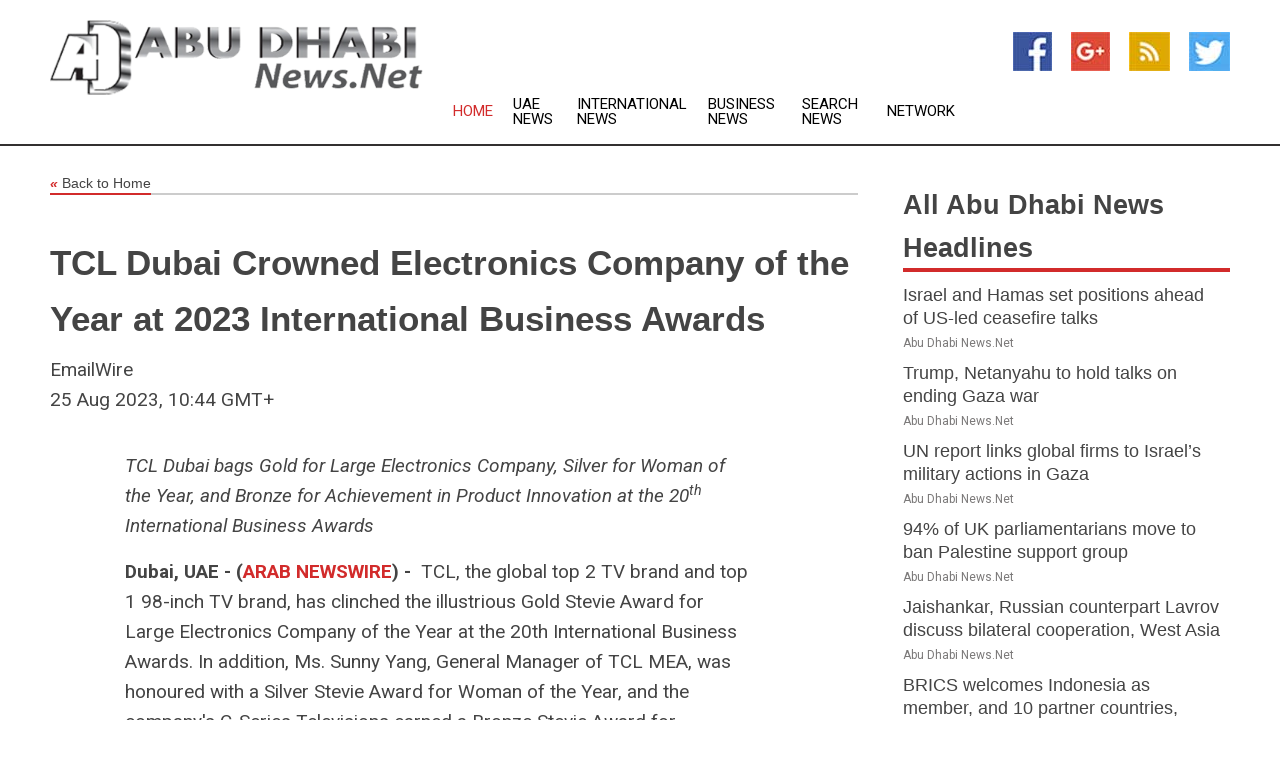

--- FILE ---
content_type: text/html; charset=utf-8
request_url: https://www.abudhabinews.net/news/273943164/tcl-dubai-crowned-electronics-company-of-the-year-at-2023-international-business-awards
body_size: 14087
content:
<!doctype html>
<html lang="en">
<head>
    <meta name="Powered By" content="Kreatio Platform" />
  <link rel="canonical" href="https://www.abudhabinews.net/news/273943164/tcl-dubai-crowned-electronics-company-of-the-year-at-2023-international-business-awards"/>
  <meta charset="utf-8"/>
  <meta http-equiv="X-UA-Compatible" content="IE=edge"/>
  <meta name="viewport" content="width=device-width, initial-scale=1, maximum-scale=1, user-scalable=no"/>
    <title>TCL Dubai Crowned Electronics Company of the Year at 2023 International Business Awards</title>
  <meta name="title" content="TCL Dubai Crowned Electronics Company of the Year at 2023 International Business Awards">
  <meta name="description" content="Dubai, UAE - (ARAB NEWSWIRE) - TCL, the global top 2 TV brand and top 1 98-inch TV brand, has clinched the illustrious Gold Stevie Award for Large Electronics Company of the Year at the 20th International Business Awards. In addition, Ms. Sunny Yang, General Manager of TCL MEA, was honoured with a Silver Stevie Award for Woman of the Year, and the company&#39;s C-Series Televisions earned a Bronze Stevie Award for Achievement in Product Innovation. The post TCL Dubai Crowned Electronics Company of the Year at 2023 International Business Awards appeared first on Press release distribution to media in Middle East and North Africa (MENA) regions."/>
  <meta name="keywords" content="Dubai, UAE - (ARAB NEWSWIRE) - TCL, the global top 2 TV brand and top 1 98-inch TV brand, has clinched the illustrious Gold Stevie Award for Large Electronics Company of the Year at the 20th International Business Awards. In addition, Ms. Sunny Yang, General Manager of TCL MEA, was honoured with a Silver Stevie Award for Woman of the Year, and the company's C-Series Televisions earned a Bronze Stevie Award for Achievement in Product Innovation. The post TCL Dubai Crowned Electronics Company of the Year at 2023 International Business Awards appeared first on Press release distribution to media in Middle East and North Africa (MENA) regions."/>
  <meta name="news_keywords" content="Abu Dhabi news, abu dhabi, etihad airways, map of uae, abu dhabi newspapers, united arab emirates" />
  <meta name="robots" content="index, follow" />
  <meta name="revisit-after" content="1 Day" />
  <meta property="og:title" content="TCL Dubai Crowned Electronics Company of the Year at 2023 International Business Awards" />
  <meta property="og:site_name" content="Abu Dhabi News" />
  <meta property="og:url" content="https://www.abudhabinews.net/news/273943164/tcl-dubai-crowned-electronics-company-of-the-year-at-2023-international-business-awards" />
  <meta property="og:description" content="Dubai, UAE - (ARAB NEWSWIRE) - TCL, the global top 2 TV brand and top 1 98-inch TV brand, has clinched the illustrious Gold Stevie Award for Large Electronics Company of the Year at the 20th International Business Awards. In addition, Ms. Sunny Yang, General Manager of TCL MEA, was honoured with a Silver Stevie Award for Woman of the Year, and the company&#39;s C-Series Televisions earned a Bronze Stevie Award for Achievement in Product Innovation. The post TCL Dubai Crowned Electronics Company of the Year at 2023 International Business Awards appeared first on Press release distribution to media in Middle East and North Africa (MENA) regions."/>
  <meta property="og:image" content="" />
  <meta property="og:type" content="article" />
  <meta property="og:locale" content="en_US" />
  <meta name="twitter:card" content="summary_large_image" />
  <meta name="twitter:site" content="@Abu Dhabi News" />
  <meta name="twitter:title" content="TCL Dubai Crowned Electronics Company of the Year at 2023 International Business Awards" />
  <meta name="twitter:description" content="Dubai, UAE - (ARAB NEWSWIRE) - TCL, the global top 2 TV brand and top 1 98-inch TV brand, has clinched the illustrious Gold Stevie Award for Large Electronics Company of the Year at the 20th International Business Awards. In addition, Ms. Sunny Yang, General Manager of TCL MEA, was honoured with a Silver Stevie Award for Woman of the Year, and the company&#39;s C-Series Televisions earned a Bronze Stevie Award for Achievement in Product Innovation. The post TCL Dubai Crowned Electronics Company of the Year at 2023 International Business Awards appeared first on Press release distribution to media in Middle East and North Africa (MENA) regions."/>
  <meta name="twitter:image" content="" />

  <link rel="shortcut icon" href="https://assets.kreatio.net/web/newsnet/favicons/favicon.ico"/>
  <link rel="stylesheet" type="text/css" href="https://assets.kreatio.net/web/newsnet/css/foundation.min.css">
  <link rel="stylesheet" type="text/css" href="https://assets.kreatio.net/web/newsnet/css/red_style.css">
  <link rel="stylesheet" type="text/css" href="https://cdnjs.cloudflare.com/ajax/libs/font-awesome/4.6.3//css/font-awesome.css">
  <script src="https://assets.kreatio.net/web/newsnet/js/app.js"></script>
  <link rel="stylesheet" href="https://cdnjs.cloudflare.com/ajax/libs/tinymce/6.8.2/skins/ui/oxide/skin.min.css">
  <script async src='https://securepubads.g.doubleclick.net/tag/js/gpt.js'></script>
  <script src='https://www.google.com/recaptcha/api.js'></script>
  <script>window.googletag = window.googletag || {cmd: []};
  googletag.cmd.push(function () {
      googletag.defineSlot('/21806386006/Bigpond_TOP/uaenews.net', [[970, 250], [728, 90], [970, 90]], 'div-gpt-ad-3852326-1')
          .addService(googletag.pubads());
      googletag.defineSlot('/21806386006/Bigpond_TOP/uaenews.net', [[300, 250], [300, 600], [160, 600], [120, 600], [320, 50]], 'div-gpt-ad-3852326-2')
          .addService(googletag.pubads());
      googletag.defineOutOfPageSlot('/21806386006/Bigpond_TOP/uaenews.net', 'div-gpt-ad-3852326-3')
          .addService(googletag.pubads());
      googletag.defineSlot('/21806386006/Bigpond_TOP/uaenews.net', [[1, 1]], 'div-gpt-ad-3852326-4')
          .addService(googletag.pubads());

      googletag.pubads().enableSingleRequest();
      googletag.pubads().collapseEmptyDivs();
      googletag.pubads().setCentering(true);
      googletag.enableServices();
  });</script>
  <script async src="https://paht.tech/c/uaenews.net.js"></script>

  <script type="text/javascript">
      window._mNHandle = window._mNHandle || {};
      window._mNHandle.queue = window._mNHandle.queue || [];
      medianet_versionId = "3121199";
  </script>
    <!-- taboola-->
    <script type="text/javascript">
        window._taboola = window._taboola || [];
        _taboola.push({article: 'auto'});
        !function (e, f, u, i) {
            if (!document.getElementById(i)) {
                e.async = 1;
                e.src = u;
                e.id = i;
                f.parentNode.insertBefore(e, f);
            }
        }(document.createElement('script'),
            document.getElementsByTagName('script')[0],
            '//cdn.taboola.com/libtrc/newsnet-network/loader.js',
            'tb_loader_script');
        if (window.performance && typeof window.performance.mark == 'function') {
            window.performance.mark('tbl_ic');
        }
    </script>
    <!--taboola-->
  <style>
      .tox .tox-statusbar {
          display: none !important;
      }
      .red{
          color: red;
      }
      .text h1,
      .text h2,
      .text h3,
      .text h4,
      .text h5,
      .text h6{
          font-size: 24px !important;
          font-weight: 700 !important;
      }
  </style>
</head>
<body>
<!-- header -->
  <!-- Component :: Main-Header--> 
<div class="row expanded header">
  <div class="large-4 columns logo hide-for-small-only">
    <a href="/"><img src="https://assets.kreatio.net/nn_logos/abu-dhabi-news.png" alt="Abu Dhabi News"></a></div>

  <div class="large-6 columns navigation">
    <div class="title-bar show-for-small-only"
         data-responsive-toggle="navigation-menu" data-hide-for="medium">
      <button class="menu-icon" type="button" data-toggle></button>
      <div class="title-bar-title" style="margin: 0 20px;">
        <a href="/"><img width="200px" src="https://assets.kreatio.net/nn_logos/abu-dhabi-news.png"></a>
      </div>
    </div>
    <div class="top-bar" id="navigation-menu">
      <div class="top-bar-left">
        <ul class="dropdown menu" data-dropdown-menu>
          <li class="active"><a href="/">Home</a></li>
            <li>
              <a href="/category/uae-news">UAE
                News</a>
            </li>
            <li>
              <a href="/category/breaking-international-news">International
                News</a>
            </li>
            <li>
              <a href="/category/breaking-business-news">Business
                News</a>
            </li>
          <li><a href="/archive">Search News</a></li>
          <li><a href="http://www.themainstreammedia.com/">Network</a></li>
        </ul>
      </div>
    </div>
  </div>

  <div class="large-2 columns socail_icon hide-for-small-only">
    <ul class="menu float-right">
      <li><a href="http://www.facebook.com/abudhabinews" target="_blank"><img
        src="https://assets.kreatio.net/web/newsnet/images/facebook.jpg"
        alt="facebook"></a></li>
      <li><a href="https://plus.google.com/113980591402723879344" target="_blank"><img
        src="https://assets.kreatio.net/web/newsnet/images/google_pls.jpg"
        alt="google"></a></li>
      <li><a href="https://feeds.abudhabinews.net/rss/b9f388ba82df9ba1" target="_blank"><img
        src="https://assets.kreatio.net/web/newsnet/images/rss_feed.jpg"
        alt="rss"></a></li>
      <li><a href="https://twitter.com/abudhabinews" target="_blank"><img
        src="https://assets.kreatio.net/web/newsnet/images/twitter.jpg"
        alt="twitter"></a></li>
    </ul>
      <!-- Component :: Header-Date--> 
<div class="remote_component" id = 587f77c1-772e-d205-d833-e133cfdf98e0></div>


  </div>
</div>


<!-- End of header -->

<!-- Ads -->
<div class="row expanded ad_temp">

  <!-- Ad 728x90 (TOP) -->
  <div
    class="large-12 medium-12 columns text-left top_add hide-for-small-only">

    <center>
      <div id='div-gpt-ad-3852326-1'>
        <script>
            googletag.cmd.push(function () {
                googletag.display('div-gpt-ad-3852326-1');
            });
        </script>
      </div>
    </center>

  </div>
  <!-- End of ad -->

</div>
<!-- End of ads -->


  <div class="row expanded content">
  <div class="large-9 medium-8 columns left_content">
    <div class="row expanded breadcrum">
      <div class="large-12 medium-12 columns">
        <h4>
          <span><a href="/"><i>«</i>Back to Home</a></span>
        </h4>
      </div>
    </div>
    <div class="row expanded single_news">
      <div class="large-12 columns">
        <div class="article_image">
        </div>
        <div class="title_text">
          <h2>
            <a href="#">TCL Dubai Crowned Electronics Company of the Year at 2023 International Business Awards</a>
          </h2>
          <p>EmailWire
              <br>25 Aug 2023, 10:44 GMT+
          </p>
        </div>
        <div class="detail_text">
          <div class="text">
              <p><em>TCL Dubai bags Gold for Large Electronics Company, Silver for Woman of the Year, and Bronze for Achievement in Product Innovation at the 20<sup>th</sup> International Business Awards</em></p><p><strong>Dubai, UAE - (<a href="https://www.arabnewswire.com">ARAB NEWSWIRE</a>) - &nbsp;</strong>TCL, the global top 2 TV brand and top 1 98-inch TV brand, has clinched the illustrious Gold Stevie Award for Large Electronics Company of the Year at the 20th International Business Awards. In addition, Ms. Sunny Yang, General Manager of TCL MEA, was honoured with a Silver Stevie Award for Woman of the Year, and the company's C-Series Televisions earned a Bronze Stevie Award for Achievement in Product Innovation.</p><p>The Stevie Award winners were selected through a meticulous judging process, involving evaluations from over 230 executives worldwide. This esteemed panel assessed over 3,700 nominations from organizations of all sizes based on their accomplishments, contributions, and impact across various categories.</p><p>Commenting on the achievement, Ms. Sunny Yang said, "It is an honour and a privilege to be recognized by the prestigious International Business Awards. At TCL, we are dedicated to improving people's lives and experiences with our innovative technology. This recognition is an affirmation of our guiding philosophy at TCL, to inspire and empower people to pursue greatness in their lives."</p><p>"This win is dedicated to the hard work, passion, and creativity of the entire TCL family whose hard work and tenacity made these achievements possible. It is a testament to the strength of the TCL promise and commitment to inspire greatness, and we aim to continue raising the bar with the help of our immensely talented team at TCL," she added.</p><p>The Gold Stevie Award for Large Electronics Company of the Year stands as a testament to TCL's dedication to pushing boundaries and setting new standards in the industry. This accolade recognizes the company's outstanding contributions to the electronics sector, reflecting its relentless pursuit of delivering high-quality products and unparalleled customer experiences.</p><p>In addition to the company's overall triumph, the International Business Awards also shone a spotlight on exceptional individuals within TCL. Ms. Sunny Yang, the General Manager of TCL MEA, was honoured with a Silver Stevie Award for Woman of the Year. This recognition underscores her exceptional leadership, vision, and contribution to the organization's success, as well as her influence as a role model for women in the business world.</p><p>Furthermore, TCL's commitment to innovation and breakthrough products was acknowledged with a Bronze Stevie Award for Achievement in Product Innovation. The C-Series Televisions, a prime example of the company's dedication to merging cutting-edge technology with user-centric design, garnered this accolade, solidifying TCL's position as an industry leader in innovation.</p><p>TCL's success at the 2023 International Business Awards underscores the company's unwavering dedication to excellence, innovation, and delivering exceptional value to its customers. As a global leader in the electronics industry, TCL is poised to continue reshaping the landscape of technology and enhancing the lives of individuals worldwide.</p><p>The International Business Awards are the world's premier business awards program. All individuals and organizations worldwide - public and private, for-profit, and non-profit, large and small - are eligible to submit nominations. The 2023 IBAs received entries from organizations in 61 nations and territories.</p><p>Winners will be celebrated during a gala banquet at the Cavalieri Waldorf Astoria Hotel, in Rome, Italy on Friday, October 13, 2023.</p><p>Details about The International Business Awards and the lists of Stevie Award winners are available at <a href="http://www.StevieAwards.com/IBA">www.StevieAwards.com/IBA</a>.</p><p><strong><em>-Ends-</em></strong></p><p><strong>About TCL</strong></p><p>TCL is a fast-growing consumer electronics company and a leader in the global television industry. Founded in 1981, it now operates in more than 160 markets around the world. TCL specializes in the research, development, and manufacturing of consumer electronics products ranging from TVs, audio, and smart home appliances. Visit the TCL website at <a href="https://www.tcl.com">https://www.tcl.com</a>.</p><p><strong>About the Stevie Awards </strong></p><p>Stevie Awards are conferred in eight programs: the Asia-Pacific Stevie Awards, the German Stevie Awards, the Middle East & North Africa Stevie Awards, The American Business Awards, The International Business Awards, the Stevie Awards for Women in Business, the Stevie Awards for Great Employers, and the Stevie Awards for Sales & Customer Service. Stevie Awards competitions receive more than 12,000 nominations each year from organizations in more than 70 nations. Honoring organizations of all types and sizes and the people behind them, the Stevies recognize outstanding performances in the workplace worldwide. Learn more about the Stevie Awards at <a href="http://www.StevieAwards.com">www.StevieAwards.com</a>.</p><p><strong>&nbsp;</strong><em>This press release is issued through Arab Newswire (</em><a href="http://www.arabnewswire.com/">www.arabnewswire.com</a><em>) - a newswire service for Arab World, Middle East and North Africa (MENA), and it is distributed by EmailWire (</em><a href="http://www.emailwire.com/">www.emailwire.com</a><em>) - the global&nbsp;</em><em>newswire service that provides Press release distribution with guaranteed</em></p>
            <p></p>
          </div>
        </div>
      </div>
      <div class="large-12 medium-12 columns share_icon">
        <h3>
          <span><a href="#">Share article:</a></span>
        </h3>
        <div class="sharethis-inline-share-buttons"></div>
      </div>
      <div class="large-12 medium-12 columns hide-for-small-only">
        <div class="detail_text">
          <div id="contentad338226"></div>
          <script type="text/javascript">
              (function (d) {
                  var params =
                      {
                          id: "d5a9be96-e246-4ac5-9d21-4b034439109c",
                          d: "ZGVsaGluZXdzLm5ldA==",
                          wid: "338226",
                          cb: (new Date()).getTime()
                      };

                  var qs = [];
                  for (var key in params) qs.push(key + '=' + encodeURIComponent(params[key]));
                  var s = d.createElement('script');
                  s.type = 'text/javascript';
                  s.async = true;
                  var p = 'https:' == document.location.protocol ? 'https' : 'http';
                  s.src = p + "://api.content-ad.net/Scripts/widget2.aspx?" + qs.join('&');
                  d.getElementById("contentad338226").appendChild(s);
              })(document);
          </script>
        </div>
      </div>
    </div>

    <div class="column row collapse show-for-small-only">
      <div class="large-12 medium-12 columns">

        <div id='div-gpt-ad-3852326-2'>
          <script>
              googletag.cmd.push(function () {
                  googletag.display('div-gpt-ad-3852326-2');
              });
          </script>
        </div>

      </div>
    </div>
    <!-- Ad 600x250 -->
    <div class="row column collapse">
      <div class="large-12 medium-12 columns">

        <div id="318873353">
          <script type="text/javascript">
              try {
                  window._mNHandle.queue.push(function () {
                      window._mNDetails.loadTag("318873353", "600x250", "318873353");
                  });
              } catch (error) {
              }
          </script>
        </div>

      </div>
    </div>
    <!-- End of ad -->
    <!-- Taboola -->
    <div class="row column collapse">
  <div class="large-12 medium-12 columns">

    <div id="taboola-below-article-thumbnails"></div>
    <script type="text/javascript">
        window._taboola = window._taboola || [];
        _taboola.push({
            mode: 'alternating-thumbnails-a',
            container: 'taboola-below-article-thumbnails',
            placement: 'Below Article Thumbnails',
            target_type: 'mix'
        });
    </script>

  </div>
</div>

    <!-- Taboola -->
    <div class="row expanded moreus_news" ng-controller="MoreCtrl">
  <div class="large-12 medium-12 columns">
    <h3><span>More Abu Dhabi News</span></h3>
    <a href="/category/abu-dhabi-news" class="access_more">Access More</a>
  </div>
    <div class="large-6 columns">
        <div class="media-object">
          <div class="media-object-section">
            <a href="/news/278421533/israel-and-hamas-set-positions-ahead-of-us-led-ceasefire-talks">
              <img src="https://image.chitra.live/api/v1/wps/fd85d05/3a38684d-1161-43e5-b5ae-989bbf461420/1/6-Hamas-200x200.jpg" width="153px">
            </a>
          </div>
          <div class="media-object-section">
            <h5><a title="" href="/news/278421533/israel-and-hamas-set-positions-ahead-of-us-led-ceasefire-talks">Israel and Hamas set positions ahead of US-led ceasefire talks</a>
</h5>
            <p class="date">Abu Dhabi News.Net</p>
          </div>
        </div>
        <div class="media-object">
          <div class="media-object-section">
            <a href="/news/278419739/trump-netanyahu-to-hold-talks-on-ending-gaza-war">
              <img src="https://image.chitra.live/api/v1/wps/616f0d1/3729ae01-faf2-4618-bd5b-3ae023bfddcc/2/5-Netanyahu-200x200.jpg" width="153px">
            </a>
          </div>
          <div class="media-object-section">
            <h5><a title="" href="/news/278419739/trump-netanyahu-to-hold-talks-on-ending-gaza-war">Trump, Netanyahu to hold talks on ending Gaza war</a>
</h5>
            <p class="date">Abu Dhabi News.Net</p>
          </div>
        </div>
        <div class="media-object">
          <div class="media-object-section">
            <a href="/news/278419725/un-report-links-global-firms-to-israel’s-military-actions-in-gaza">
              <img src="https://image.chitra.live/api/v1/wps/70c2da0/b4efbfb5-be32-4b47-ab33-ce01cbeefa03/1/UN-expert-200x200.jpg" width="153px">
            </a>
          </div>
          <div class="media-object-section">
            <h5><a title="" href="/news/278419725/un-report-links-global-firms-to-israel’s-military-actions-in-gaza">UN report links global firms to Israel’s military actions in Gaza</a>
</h5>
            <p class="date">Abu Dhabi News.Net</p>
          </div>
        </div>
        <div class="media-object">
          <div class="media-object-section">
            <a href="/news/278420128/britain-wants-palestinian-protestors-designated-as-terrorists">
              <img src="https://image.chitra.live/api/v1/wps/73e383a/543e6116-bec1-4c9d-8e90-a63f68bbb342/1/Palestine-action-protest-200x200.jpg" width="153px">
            </a>
          </div>
          <div class="media-object-section">
            <h5><a title="" href="/news/278420128/britain-wants-palestinian-protestors-designated-as-terrorists">94% of UK parliamentarians move to ban Palestine support group</a>
</h5>
            <p class="date">Abu Dhabi News.Net</p>
          </div>
        </div>
        <div class="media-object">
          <div class="media-object-section">
            <a href="/news/278428098/jaishankar-russian-counterpart-lavrov-discuss-bilateral-cooperation-west-asia">
              <img src="https://image.chitra.live/api/v1/wps/8f7413c/68e91984-d68f-42c5-94bb-e7f4ae1d7350/0/ANI-20250707000746-200x200.jpg" width="153px">
            </a>
          </div>
          <div class="media-object-section">
            <h5><a title="" href="/news/278428098/jaishankar-russian-counterpart-lavrov-discuss-bilateral-cooperation-west-asia">Jaishankar, Russian counterpart Lavrov discuss bilateral cooperation, West Asia</a>
</h5>
            <p class="date">Abu Dhabi News.Net</p>
          </div>
        </div>
        <div class="media-object">
          <div class="media-object-section">
            <a href="/news/278428097/brics-welcomes-indonesia-as-member-and-10-partner-countries-including-belarus-malaysia">
              <img src="https://image.chitra.live/api/v1/wps/f930461/11d73707-5bc1-42e1-88d2-b003503c621c/0/ANI-20250706235856-200x200.jpg" width="153px">
            </a>
          </div>
          <div class="media-object-section">
            <h5><a title="" href="/news/278428097/brics-welcomes-indonesia-as-member-and-10-partner-countries-including-belarus-malaysia">BRICS welcomes Indonesia as member, and 10 partner countries, including Belarus, Malaysia</a>
</h5>
            <p class="date">Abu Dhabi News.Net</p>
          </div>
        </div>
        <div class="media-object">
          <div class="media-object-section">
            <a href="/news/278427719/uae-expresses-solidarity-with-united-states-conveys-condolences-over-victims-of-floods">
              <img src="https://image.chitra.live/api/v1/wps/578d374/2a06ea8b-a519-46e1-8839-92f621bf3dc8/0/ZmExYTk1YWMtYTI-200x200.jpg" width="153px">
            </a>
          </div>
          <div class="media-object-section">
            <h5><a title="" href="/news/278427719/uae-expresses-solidarity-with-united-states-conveys-condolences-over-victims-of-floods">UAE expresses solidarity with United States, conveys condolences over victims of floods</a>
</h5>
            <p class="date">Abu Dhabi News.Net</p>
          </div>
        </div>
        <div class="media-object">
          <div class="media-object-section">
            <a href="/news/278427711/on-behalf-of-uae-president-shakhboot-bin-nahyan-attends-50th-independence-anniversary-ceremony-of-union-of-the-comoros">
              <img src="https://image.chitra.live/api/v1/wps/534ed16/93987be3-2552-4818-a756-e082e5655a38/0/NjM3ZmY3YjItYzE-200x200.jpg" width="153px">
            </a>
          </div>
          <div class="media-object-section">
            <h5><a title="" href="/news/278427711/on-behalf-of-uae-president-shakhboot-bin-nahyan-attends-50th-independence-anniversary-ceremony-of-union-of-the-comoros">On behalf of UAE President, Shakhboot bin Nahyan attends 50th independence anniversary ceremony of Union of the Comoros</a>
</h5>
            <p class="date">Abu Dhabi News.Net</p>
          </div>
        </div>
        <div class="media-object">
          <div class="media-object-section">
            <a href="/news/278427678/suqia-uae-supports-al-freej-fridge-campaign-with-700000-water-bottles-for-distribution-to-workers-in-dubai">
              <img src="https://image.chitra.live/api/v1/wps/2466253/a6c8fa75-002c-4306-9e9d-0ff2a1fee3c1/0/ANI-20250706163713-200x200.jpg" width="153px">
            </a>
          </div>
          <div class="media-object-section">
            <h5><a title="" href="/news/278427678/suqia-uae-supports-al-freej-fridge-campaign-with-700000-water-bottles-for-distribution-to-workers-in-dubai">Suqia UAE supports Al Freej Fridge campaign with 700,000 water bottles for distribution to workers in Dubai</a>
</h5>
            <p class="date">Abu Dhabi News.Net</p>
          </div>
        </div>
        <div class="media-object">
          <div class="media-object-section">
            <a href="/news/278427549/pm-modi-joins-brics-leaders-for-family-photo-at-17th-brics-summit-in-rio">
              <img src="https://image.chitra.live/api/v1/wps/9e6a8eb/233ace9f-8792-4207-9df8-8b1e4ba5c62c/0/ANI-20250706152256-200x200.jpg" width="153px">
            </a>
          </div>
          <div class="media-object-section">
            <h5><a title="" href="/news/278427549/pm-modi-joins-brics-leaders-for-family-photo-at-17th-brics-summit-in-rio">PM Modi joins BRICS leaders for family photo at 17th BRICS Summit in Rio</a>
</h5>
            <p class="date">Abu Dhabi News.Net</p>
          </div>
        </div>
        <div class="media-object">
          <div class="media-object-section">
            <a href="/news/278427429/suqia-uae-supports-al-freej-fridge-campaign-with-700000-water-bottles-for-distribution-to-workers-in-dubai">
              <img src="https://image.chitra.live/api/v1/wps/5618e94/d172fe6b-1d17-423b-ad06-cf5b3c14648e/0/M2RiNmExZGItODE-200x200.jpg" width="153px">
            </a>
          </div>
          <div class="media-object-section">
            <h5><a title="" href="/news/278427429/suqia-uae-supports-al-freej-fridge-campaign-with-700000-water-bottles-for-distribution-to-workers-in-dubai">Suqia UAE supports Al Freej Fridge campaign with 700,000 water bottles for distribution to workers in Dubai</a>
</h5>
            <p class="date">Abu Dhabi News.Net</p>
          </div>
        </div>
    </div>
    <div class="large-6 columns">
        <div class="media-object">
          <div class="media-object-section">
            <a href="/news/278427330/uae-government-leaders-programme-participants-explore-vietnam-developmental-transformation-global-leadership-insights">
              <img src="https://image.chitra.live/api/v1/wps/4f6ae29/ee7dc470-265f-45ba-b39f-48006a4cd41e/0/ANI-20250706140634-200x200.jpg" width="153px">
            </a>
          </div>
          <div class="media-object-section">
            <h5><a title="" href="/news/278427330/uae-government-leaders-programme-participants-explore-vietnam-developmental-transformation-global-leadership-insights">UAE Government Leaders Programme participants explore Vietnam&#39;s developmental transformation, global leadership insights</a>
</h5>
            <p class="date">Abu Dhabi News.Net</p>
          </div>
        </div>
        <div class="media-object">
          <div class="media-object-section">
            <a href="/news/278427301/hosted-by-emirates-college-for-advanced-education-linc-summit-2025-drives-innovation-in-uae-education-sector">
              <img src="https://image.chitra.live/api/v1/wps/8350ffd/1b5debd3-8811-40fd-a330-72be5e9b1477/0/NDBhMDFiNDQtMGQ-200x200.jpg" width="153px">
            </a>
          </div>
          <div class="media-object-section">
            <h5><a title="" href="/news/278427301/hosted-by-emirates-college-for-advanced-education-linc-summit-2025-drives-innovation-in-uae-education-sector">Hosted by Emirates College for Advanced Education, LINC Summit 2025 drives innovation in UAE education sector</a>
</h5>
            <p class="date">Abu Dhabi News.Net</p>
          </div>
        </div>
        <div class="media-object">
          <div class="media-object-section">
            <a href="/news/278427122/dubai-land-department-signs-agreement-with-cryptocom-to-develop-digital-investment-environment-for-virtual-real-estate-assets">
              <img src="https://image.chitra.live/api/v1/wps/3087d4f/743f3bad-b9e0-4e81-9f76-75e064f6e0a8/0/NTNkNzJhNDUtZGY-200x200.jpg" width="153px">
            </a>
          </div>
          <div class="media-object-section">
            <h5><a title="" href="/news/278427122/dubai-land-department-signs-agreement-with-cryptocom-to-develop-digital-investment-environment-for-virtual-real-estate-assets">Dubai Land Department signs agreement with Crypto.com to develop digital investment environment for virtual real estate assets</a>
</h5>
            <p class="date">Abu Dhabi News.Net</p>
          </div>
        </div>
        <div class="media-object">
          <div class="media-object-section">
            <a href="/news/278427042/uae-participates-in-brics-finance-ministers-central-bank-governors-meeting-under-brazil-presidency">
              <img src="https://image.chitra.live/api/v1/wps/57b334c/129ba93c-7441-41cc-a85f-6d94b6355b43/0/YzA3ZTc0M2UtYjZ-200x200.jpg" width="153px">
            </a>
          </div>
          <div class="media-object-section">
            <h5><a title="" href="/news/278427042/uae-participates-in-brics-finance-ministers-central-bank-governors-meeting-under-brazil-presidency">UAE participates in BRICS Finance Ministers, Central Bank Governors Meeting under Brazil&#39;s presidency</a>
</h5>
            <p class="date">Abu Dhabi News.Net</p>
          </div>
        </div>
        <div class="media-object">
          <div class="media-object-section">
            <a href="/news/278426939/uae-pro-league-holds-2025-26-sports-season-draw-for-adnoc-pro-league-adib-cup">
              <img src="https://image.chitra.live/api/v1/wps/59d39d6/eef2369e-efb3-4be8-be79-7349dd4618be/0/MzU0YTRkOWUtNzN-200x200.jpg" width="153px">
            </a>
          </div>
          <div class="media-object-section">
            <h5><a title="" href="/news/278426939/uae-pro-league-holds-2025-26-sports-season-draw-for-adnoc-pro-league-adib-cup">UAE Pro League holds 2025-26 sports season draw for ADNOC Pro League, ADIB Cup</a>
</h5>
            <p class="date">Abu Dhabi News.Net</p>
          </div>
        </div>
        <div class="media-object">
          <div class="media-object-section">
            <a href="/news/278426720/uae-to-lead-new-cospas-sarsat-international-ai-committee-for-search-rescue-innovation">
              <img src="https://image.chitra.live/api/v1/wps/7740d1d/b215f67a-4512-4ccf-89ec-7a0da6d39f3e/0/MDRjMTAzYmMtY2N-200x200.jpg" width="153px">
            </a>
          </div>
          <div class="media-object-section">
            <h5><a title="" href="/news/278426720/uae-to-lead-new-cospas-sarsat-international-ai-committee-for-search-rescue-innovation">UAE to lead new COSPAS-SARSAT International AI Committee for Search &amp; Rescue Innovation</a>
</h5>
            <p class="date">Abu Dhabi News.Net</p>
          </div>
        </div>
        <div class="media-object">
          <div class="media-object-section">
            <a href="/news/278426693/uae-government-leaders-programme-participants-explore-vietnam-developmental-transformation-global-leadership-insights">
              <img src="https://image.chitra.live/api/v1/wps/03d458f/d07b71ee-d6d7-4c3c-ad36-4f5428f2276e/0/OTc4OWY0NzctYjc-200x200.jpg" width="153px">
            </a>
          </div>
          <div class="media-object-section">
            <h5><a title="" href="/news/278426693/uae-government-leaders-programme-participants-explore-vietnam-developmental-transformation-global-leadership-insights">UAE Government Leaders Programme participants explore Vietnam&#39;s developmental transformation, global leadership insights</a>
</h5>
            <p class="date">Abu Dhabi News.Net</p>
          </div>
        </div>
        <div class="media-object">
          <div class="media-object-section">
            <a href="/news/278426310/uae-participates-in-3rd-brics-sherpasous-sherpa-meeting">
              <img src="https://image.chitra.live/api/v1/wps/4e595b1/16802fb1-c705-41f7-91d5-474d33dd756c/0/ANI-20250705235229-200x200.jpg" width="153px">
            </a>
          </div>
          <div class="media-object-section">
            <h5><a title="" href="/news/278426310/uae-participates-in-3rd-brics-sherpasous-sherpa-meeting">UAE participates in 3rd BRICS Sherpa/Sous Sherpa Meeting</a>
</h5>
            <p class="date">Abu Dhabi News.Net</p>
          </div>
        </div>
        <div class="media-object">
          <div class="media-object-section">
            <a href="/news/278426289/uae-highlights-potential-of-deeper-trade-investment-collaboration-between-brics-nations">
              <img src="https://image.chitra.live/api/v1/wps/e33c015/840a7095-b74e-4ef4-a281-d7cdb7897bee/0/ANI-20250705235304-200x200.jpg" width="153px">
            </a>
          </div>
          <div class="media-object-section">
            <h5><a title="" href="/news/278426289/uae-highlights-potential-of-deeper-trade-investment-collaboration-between-brics-nations">UAE highlights potential of deeper trade, investment collaboration between BRICS nations</a>
</h5>
            <p class="date">Abu Dhabi News.Net</p>
          </div>
        </div>
        <div class="media-object">
          <div class="media-object-section">
            <a href="/news/278426113/uae-participates-in-3rd-brics-sherpasous-sherpa-meeting">
              <img src="https://image.chitra.live/api/v1/wps/6600163/869a9a75-d882-4071-93e0-9a1aaf6442cb/0/NDJhY2U1MjktZDd-200x200.jpg" width="153px">
            </a>
          </div>
          <div class="media-object-section">
            <h5><a title="" href="/news/278426113/uae-participates-in-3rd-brics-sherpasous-sherpa-meeting">UAE participates in 3rd BRICS Sherpa/Sous Sherpa Meeting</a>
</h5>
            <p class="date">Abu Dhabi News.Net</p>
          </div>
        </div>
    </div>
</div>

    <div class="column row collapse show-for-small-only">
      <div class="large-12 medium-12 columns">

        <div id='div-gpt-ad-3852326-2'>
          <script>
              googletag.cmd.push(function () {
                  googletag.display('div-gpt-ad-3852326-2');
              });
          </script>
        </div>

      </div>
    </div>
    <div class="row expanded">
      <div class="large-12 medium-12 columns">
        <div class="row expanded signupnws">
          <div class="large-6 columns">
            <h2>Sign up for Abu Dhabi News</h2>
            <p>a daily newsletter full of things to discuss over
              drinks.and the great thing is that it's on the house!</p>
          </div>
          <div class="large-6 columns">
            <form
              action="https://subscription.themainstreammedia.com/?p=subscribe"
              method="post">
              <input type="text" name="email" placeholder="Your email address"
                     required>
              <button type="submit" class="button">Submit</button>
            </form>
          </div>
        </div>
      </div>
    </div>
    <div class="row expanded single_news">
      <div
        class="large-12 medium-12 columns text-center hide-for-small-only">
        <div class="detail_text"></div>
      </div>
    </div>
  </div>
  <!-- Side bar -->
    <div class="large-3 medium-4 columns right_sidebar">
    <!-- weather -->
    <div
      class="large-12 medium-12 columns text-right hide-for-small-only">
      <div class="row collapse">
        <div class="large-12 columns text-center">
          <strong style="font-size: 45px;"></strong> <span></span>
        </div>
      </div>
      <div class="row collapse">
        <div class="large-12 columns text-center">
          <span></span>
        </div>
      </div>
    </div>
    <!-- End of weather -->

    <!-- All headlines -->
    <div class="row column headline">
  <div class="large-12 medium-12 columns">
    <h3>
      <span><a href="/category/abu-dhabi-news">All Abu Dhabi News Headlines</a></span>
    </h3>
    <div class="outer_head">
        <div class="single_head">
          <h6>
            <a title="" href="/news/278421533/israel-and-hamas-set-positions-ahead-of-us-led-ceasefire-talks">Israel and Hamas set positions ahead of US-led ceasefire talks</a>

          </h6>
          <p class="date">Abu Dhabi News.Net</p>
        </div>
        <div class="single_head">
          <h6>
            <a title="" href="/news/278419739/trump-netanyahu-to-hold-talks-on-ending-gaza-war">Trump, Netanyahu to hold talks on ending Gaza war</a>

          </h6>
          <p class="date">Abu Dhabi News.Net</p>
        </div>
        <div class="single_head">
          <h6>
            <a title="" href="/news/278419725/un-report-links-global-firms-to-israel’s-military-actions-in-gaza">UN report links global firms to Israel’s military actions in Gaza</a>

          </h6>
          <p class="date">Abu Dhabi News.Net</p>
        </div>
        <div class="single_head">
          <h6>
            <a title="" href="/news/278420128/britain-wants-palestinian-protestors-designated-as-terrorists">94% of UK parliamentarians move to ban Palestine support group</a>

          </h6>
          <p class="date">Abu Dhabi News.Net</p>
        </div>
        <div class="single_head">
          <h6>
            <a title="" href="/news/278428098/jaishankar-russian-counterpart-lavrov-discuss-bilateral-cooperation-west-asia">Jaishankar, Russian counterpart Lavrov discuss bilateral cooperation, West Asia</a>

          </h6>
          <p class="date">Abu Dhabi News.Net</p>
        </div>
        <div class="single_head">
          <h6>
            <a title="" href="/news/278428097/brics-welcomes-indonesia-as-member-and-10-partner-countries-including-belarus-malaysia">BRICS welcomes Indonesia as member, and 10 partner countries, including Belarus, Malaysia</a>

          </h6>
          <p class="date">Abu Dhabi News.Net</p>
        </div>
        <div class="single_head">
          <h6>
            <a title="" href="/news/278427719/uae-expresses-solidarity-with-united-states-conveys-condolences-over-victims-of-floods">UAE expresses solidarity with United States, conveys condolences over victims of floods</a>

          </h6>
          <p class="date">Abu Dhabi News.Net</p>
        </div>
        <div class="single_head">
          <h6>
            <a title="" href="/news/278427711/on-behalf-of-uae-president-shakhboot-bin-nahyan-attends-50th-independence-anniversary-ceremony-of-union-of-the-comoros">On behalf of UAE President, Shakhboot bin Nahyan attends 50th independence anniversary ceremony of Union of the Comoros</a>

          </h6>
          <p class="date">Abu Dhabi News.Net</p>
        </div>
        <div class="single_head">
          <h6>
            <a title="" href="/news/278427678/suqia-uae-supports-al-freej-fridge-campaign-with-700000-water-bottles-for-distribution-to-workers-in-dubai">Suqia UAE supports Al Freej Fridge campaign with 700,000 water bottles for distribution to workers in Dubai</a>

          </h6>
          <p class="date">Abu Dhabi News.Net</p>
        </div>
        <div class="single_head">
          <h6>
            <a title="" href="/news/278427549/pm-modi-joins-brics-leaders-for-family-photo-at-17th-brics-summit-in-rio">PM Modi joins BRICS leaders for family photo at 17th BRICS Summit in Rio</a>

          </h6>
          <p class="date">Abu Dhabi News.Net</p>
        </div>
        <div class="single_head">
          <h6>
            <a title="" href="/news/278427429/suqia-uae-supports-al-freej-fridge-campaign-with-700000-water-bottles-for-distribution-to-workers-in-dubai">Suqia UAE supports Al Freej Fridge campaign with 700,000 water bottles for distribution to workers in Dubai</a>

          </h6>
          <p class="date">Abu Dhabi News.Net</p>
        </div>
        <div class="single_head">
          <h6>
            <a title="" href="/news/278427330/uae-government-leaders-programme-participants-explore-vietnam-developmental-transformation-global-leadership-insights">UAE Government Leaders Programme participants explore Vietnam&#39;s developmental transformation, global leadership insights</a>

          </h6>
          <p class="date">Abu Dhabi News.Net</p>
        </div>
        <div class="single_head">
          <h6>
            <a title="" href="/news/278427301/hosted-by-emirates-college-for-advanced-education-linc-summit-2025-drives-innovation-in-uae-education-sector">Hosted by Emirates College for Advanced Education, LINC Summit 2025 drives innovation in UAE education sector</a>

          </h6>
          <p class="date">Abu Dhabi News.Net</p>
        </div>
        <div class="single_head">
          <h6>
            <a title="" href="/news/278427122/dubai-land-department-signs-agreement-with-cryptocom-to-develop-digital-investment-environment-for-virtual-real-estate-assets">Dubai Land Department signs agreement with Crypto.com to develop digital investment environment for virtual real estate assets</a>

          </h6>
          <p class="date">Abu Dhabi News.Net</p>
        </div>
        <div class="single_head">
          <h6>
            <a title="" href="/news/278427042/uae-participates-in-brics-finance-ministers-central-bank-governors-meeting-under-brazil-presidency">UAE participates in BRICS Finance Ministers, Central Bank Governors Meeting under Brazil&#39;s presidency</a>

          </h6>
          <p class="date">Abu Dhabi News.Net</p>
        </div>
        <div class="single_head">
          <h6>
            <a title="" href="/news/278426939/uae-pro-league-holds-2025-26-sports-season-draw-for-adnoc-pro-league-adib-cup">UAE Pro League holds 2025-26 sports season draw for ADNOC Pro League, ADIB Cup</a>

          </h6>
          <p class="date">Abu Dhabi News.Net</p>
        </div>
        <div class="single_head">
          <h6>
            <a title="" href="/news/278426720/uae-to-lead-new-cospas-sarsat-international-ai-committee-for-search-rescue-innovation">UAE to lead new COSPAS-SARSAT International AI Committee for Search &amp; Rescue Innovation</a>

          </h6>
          <p class="date">Abu Dhabi News.Net</p>
        </div>
        <div class="single_head">
          <h6>
            <a title="" href="/news/278426693/uae-government-leaders-programme-participants-explore-vietnam-developmental-transformation-global-leadership-insights">UAE Government Leaders Programme participants explore Vietnam&#39;s developmental transformation, global leadership insights</a>

          </h6>
          <p class="date">Abu Dhabi News.Net</p>
        </div>
        <div class="single_head">
          <h6>
            <a title="" href="/news/278426310/uae-participates-in-3rd-brics-sherpasous-sherpa-meeting">UAE participates in 3rd BRICS Sherpa/Sous Sherpa Meeting</a>

          </h6>
          <p class="date">Abu Dhabi News.Net</p>
        </div>
        <div class="single_head">
          <h6>
            <a title="" href="/news/278426289/uae-highlights-potential-of-deeper-trade-investment-collaboration-between-brics-nations">UAE highlights potential of deeper trade, investment collaboration between BRICS nations</a>

          </h6>
          <p class="date">Abu Dhabi News.Net</p>
        </div>
        <div class="single_head">
          <h6>
            <a title="" href="/news/278426113/uae-participates-in-3rd-brics-sherpasous-sherpa-meeting">UAE participates in 3rd BRICS Sherpa/Sous Sherpa Meeting</a>

          </h6>
          <p class="date">Abu Dhabi News.Net</p>
        </div>
        <div class="single_head">
          <h6>
            <a title="" href="/news/278426094/sih-concludes-second-heritage-conference">SIH concludes Second Heritage Conference</a>

          </h6>
          <p class="date">Abu Dhabi News.Net</p>
        </div>
        <div class="single_head">
          <h6>
            <a title="" href="/news/278425984/uae-highlights-potential-of-deeper-trade-investment-collaboration-between-brics-nations">UAE highlights potential of deeper trade, investment collaboration between BRICS nations</a>

          </h6>
          <p class="date">Abu Dhabi News.Net</p>
        </div>
        <div class="single_head">
          <h6>
            <a title="" href="/news/278425888/dubai-municipality-launches-future-talents-programme-to-train-200-students-in-future-skills">Dubai Municipality launches &#39;Future Talents&#39; programme to train 200 students in future skills</a>

          </h6>
          <p class="date">Abu Dhabi News.Net</p>
        </div>
        <div class="single_head">
          <h6>
            <a title="" href="/news/278425831/doh-m42-purehealth-gemmabio-therapeutics-plan-to-advance-gene-therapies-for-children-with-spinal-muscular-atrophy-type-1">DoH, M42, PureHealth, GEMMABio Therapeutics plan to advance Gene Therapies for Children with Spinal Muscular Atrophy Type 1</a>

          </h6>
          <p class="date">Abu Dhabi News.Net</p>
        </div>
        <div class="single_head">
          <h6>
            <a title="" href="/news/278425806/uae-ship-arrives-with-2500-tonnes-of-aid-for-gaza">UAE ship arrives with 2,500 tonnes of aid for Gaza</a>

          </h6>
          <p class="date">Abu Dhabi News.Net</p>
        </div>
        <div class="single_head">
          <h6>
            <a title="" href="/news/278425804/nehal-modi-tampered-with-evidence-intimidated-witnesses-in-nirav-modi-case-officials">Nehal Modi tampered with evidence, intimidated witnesses in Nirav Modi case: Officials</a>

          </h6>
          <p class="date">Abu Dhabi News.Net</p>
        </div>
        <div class="single_head">
          <h6>
            <a title="" href="/news/278425294/future-scientists-to-compete-in-international-chemistry-olympiad-2025-in-uae">Future scientists to compete in International Chemistry Olympiad 2025 in UAE</a>

          </h6>
          <p class="date">Abu Dhabi News.Net</p>
        </div>
        <div class="single_head">
          <h6>
            <a title="" href="/news/278425075/hamburg-to-host-seventh-round-of-uae-president-cup-series-for-purebred-arabian-horses">Hamburg to host seventh round of UAE President&#39;s Cup Series for Purebred Arabian Horses</a>

          </h6>
          <p class="date">Abu Dhabi News.Net</p>
        </div>
        <div class="single_head">
          <h6>
            <a title="" href="/news/278425073/hamdan-bin-zayed-reviews-abu-dhabi-heritage-authority-strategy-liwa-dates-festival-2025-plan">Hamdan bin Zayed reviews Abu Dhabi Heritage Authority strategy, Liwa Dates Festival 2025 plan</a>

          </h6>
          <p class="date">Abu Dhabi News.Net</p>
        </div>
        <div class="single_head">
          <h6>
            <a title="" href="/news/278425069/emirati-women-day-2025-to-be-marked-under-theme-hand-in-hand-we-celebrate-50-years">Emirati Women&#39;s Day 2025 to be marked under theme &#39;Hand in Hand, We Celebrate 50 Years&#39;</a>

          </h6>
          <p class="date">Abu Dhabi News.Net</p>
        </div>
        <div class="single_head">
          <h6>
            <a title="" href="/news/278425000/uae-leaders-congratulate-president-of-venezuela-on-independence-day">UAE leaders congratulate President of Venezuela on Independence Day</a>

          </h6>
          <p class="date">Abu Dhabi News.Net</p>
        </div>
        <div class="single_head">
          <h6>
            <a title="" href="/news/278425001/uae-leaders-congratulate-president-of-cabo-verde-on-independence-day">UAE leaders congratulate President of Cabo Verde on Independence Day</a>

          </h6>
          <p class="date">Abu Dhabi News.Net</p>
        </div>
        <div class="single_head">
          <h6>
            <a title="" href="/news/278424912/emirati-women-day-2025-to-be-marked-under-theme-hand-in-hand-we-celebrate-50-years">Emirati Women&#39;s Day 2025 to be marked under theme &#39;Hand in Hand, We Celebrate 50 Years&#39;</a>

          </h6>
          <p class="date">Abu Dhabi News.Net</p>
        </div>
        <div class="single_head">
          <h6>
            <a title="" href="/news/278424829/hamdan-bin-zayed-reviews-abu-dhabi-heritage-authority-strategy-liwa-dates-festival-2025-plan">Hamdan bin Zayed reviews Abu Dhabi Heritage Authority strategy, Liwa Dates Festival 2025 plan</a>

          </h6>
          <p class="date">Abu Dhabi News.Net</p>
        </div>
        <div class="single_head">
          <h6>
            <a title="" href="/news/278424298/amritsar-police-busts-arms-narco-module-run-by-pakistani-and-malaysian-handlers-9-arrested-in-two-cases">Amritsar Police busts arms-narco module run by Pakistani and Malaysian handlers, 9 arrested in two cases</a>

          </h6>
          <p class="date">Abu Dhabi News.Net</p>
        </div>
        <div class="single_head">
          <h6>
            <a title="" href="/news/278423750/uae-hosts-brics-youth-dialogue-in-rio-de-janeiro-brazil">UAE hosts &#39;BRICS Youth Dialogue&#39; in Rio de Janeiro, Brazil</a>

          </h6>
          <p class="date">Abu Dhabi News.Net</p>
        </div>
        <div class="single_head">
          <h6>
            <a title="" href="/news/278423749/uae-participates-as-guest-of-honour-at-the-17th-economic-cooperation-organisation-summit-in-azerbaijan">UAE participates as Guest of Honour at the 17th Economic Cooperation Organisation Summit in Azerbaijan</a>

          </h6>
          <p class="date">Abu Dhabi News.Net</p>
        </div>
        <div class="single_head">
          <h6>
            <a title="" href="/news/278423748/rwanda-embassy-in-uae-marks-national-day">Rwanda Embassy in UAE marks National Day</a>

          </h6>
          <p class="date">Abu Dhabi News.Net</p>
        </div>
        <div class="single_head">
          <h6>
            <a title="" href="/news/278423597/al-ain-camel-racing-festival-kicks-off">Al Ain camel racing festival kicks off</a>

          </h6>
          <p class="date">Abu Dhabi News.Net</p>
        </div>
        <div class="single_head">
          <h6>
            <a title="" href="/news/278423581/nia-chargesheets-another-accused-for-promoting-banned-pfi-activities-in-bihar">NIA chargesheets another accused for promoting banned PFI&#39;s activities in Bihar</a>

          </h6>
          <p class="date">Abu Dhabi News.Net</p>
        </div>
        <div class="single_head">
          <h6>
            <a title="" href="/news/278423502/rwanda-embassy-in-uae-marks-national-day">Rwanda Embassy in UAE marks National Day</a>

          </h6>
          <p class="date">Abu Dhabi News.Net</p>
        </div>
        <div class="single_head">
          <h6>
            <a title="" href="/news/278423490/ed-attaches-properties-worth-rs-3412-crore-in-gold-smuggling-case-linked-to-actress-ranya-rao">ED attaches properties worth Rs 34.12 crore in gold smuggling case linked to actress Ranya Rao</a>

          </h6>
          <p class="date">Abu Dhabi News.Net</p>
        </div>
        <div class="single_head">
          <h6>
            <a title="" href="/news/278423428/sharjah-ministry-of-tolerance-to-promote-cultural-understanding">Sharjah, Ministry of Tolerance to promote cultural understanding</a>

          </h6>
          <p class="date">Abu Dhabi News.Net</p>
        </div>
        <div class="single_head">
          <h6>
            <a title="" href="/news/278423416/al-ain-camel-racing-festival-kicks-off">Al Ain Camel Racing Festival kicks off</a>

          </h6>
          <p class="date">Abu Dhabi News.Net</p>
        </div>
        <div class="single_head">
          <h6>
            <a title="" href="/news/278423419/doh-explores-establishing-genome-surgery-centres-with-ucsf-igi">DoH explores establishing genome surgery centres with UCSF, IGI</a>

          </h6>
          <p class="date">Abu Dhabi News.Net</p>
        </div>
        <div class="single_head">
          <h6>
            <a title="" href="/news/278423340/ed-arrests-mastermind-in-chinese-app-investment-fraud-case-raids-conducted-in-delhi">ED arrests mastermind in Chinese App investment fraud case; raids conducted in Delhi</a>

          </h6>
          <p class="date">Abu Dhabi News.Net</p>
        </div>
        <div class="single_head">
          <h6>
            <a title="" href="/news/278423295/alc-extends-deadline-for-100-stories-from-our-community-initiative-to-31-august-2025">ALC extends deadline for &#39;100 Stories from Our Community&#39; initiative to 31 August 2025</a>

          </h6>
          <p class="date">Abu Dhabi News.Net</p>
        </div>
        <div class="single_head">
          <h6>
            <a title="" href="/news/278423279/uae-participates-as-guest-of-honour-at-17th-economic-cooperation-organisation-summit-in-azerbaijan">UAE participates as Guest of Honour at 17th Economic Cooperation Organisation Summit in Azerbaijan</a>

          </h6>
          <p class="date">Abu Dhabi News.Net</p>
        </div>
        <div class="single_head">
          <h6>
            <a title="" href="/news/278423228/ministry-of-education-makes-school-uniforms-available-at-53-stores-across-uae-in-preparation-for-academic-year-2025-2026">Ministry of Education makes school uniforms available at 53 stores across UAE in preparation for academic year 2025-2026</a>

          </h6>
          <p class="date">Abu Dhabi News.Net</p>
        </div>
    </div>
  </div>
</div>



    <!-- Ad 300x600 (A) -->
    <div class="row column ad_600">
      <div class="large-12 medium-12 columns hide-for-small-only">

        <script id="mNCC" language="javascript">
            medianet_width = "300";
            medianet_height = "600";
            medianet_crid = "393315316";
            medianet_versionId = "3111299";
        </script>
        <script src="//contextual.media.net/nmedianet.js?cid=8CUG1R34Q"></script>

      </div>
    </div>
    <!-- End of ad -->

    <!-- Related News -->
    <div class=" row column business_news">
  <div class="large-12 medium-12 columns">
    <h3>
      <span>UAE News</span>
    </h3>
      <div class="media-object">
        <div class="media-object-section">
          <a href="/news/278423539/russia-formalizes-ties-with-taliban-led-afghanistan"><img width="153px" src="https://image.chitra.live/api/v1/wps/719564f/c046d919-1080-4296-b3d3-5f851c2f8cb9/1/5-Lavrov-200x200.jpg" alt="Russia formalizes ties with Taliban-led Afghanistan"/></a>
        </div>
        <div class="media-object-section">
          <h6>
            <a title="" href="/news/278423539/russia-formalizes-ties-with-taliban-led-afghanistan">Russia formalizes ties with Taliban-led Afghanistan</a>

          </h6>
          <p class="date">Abu Dhabi News.Net</p>
        </div>
      </div>
      <div class="media-object">
        <div class="media-object-section">
          <a href="/news/278421533/israel-and-hamas-set-positions-ahead-of-us-led-ceasefire-talks"><img width="153px" src="https://image.chitra.live/api/v1/wps/fd85d05/3a38684d-1161-43e5-b5ae-989bbf461420/1/6-Hamas-200x200.jpg" alt="Israel and Hamas set positions ahead of US-led ceasefire talks"/></a>
        </div>
        <div class="media-object-section">
          <h6>
            <a title="" href="/news/278421533/israel-and-hamas-set-positions-ahead-of-us-led-ceasefire-talks">Israel and Hamas set positions ahead of US-led ceasefire talks</a>

          </h6>
          <p class="date">Abu Dhabi News.Net</p>
        </div>
      </div>
      <div class="media-object">
        <div class="media-object-section">
          <a href="/news/278419739/trump-netanyahu-to-hold-talks-on-ending-gaza-war"><img width="153px" src="https://image.chitra.live/api/v1/wps/616f0d1/3729ae01-faf2-4618-bd5b-3ae023bfddcc/2/5-Netanyahu-200x200.jpg" alt="Trump, Netanyahu to hold talks on ending Gaza war"/></a>
        </div>
        <div class="media-object-section">
          <h6>
            <a title="" href="/news/278419739/trump-netanyahu-to-hold-talks-on-ending-gaza-war">Trump, Netanyahu to hold talks on ending Gaza war</a>

          </h6>
          <p class="date">Abu Dhabi News.Net</p>
        </div>
      </div>
      <div class="media-object">
        <div class="media-object-section">
          <a href="/news/278419725/un-report-links-global-firms-to-israel’s-military-actions-in-gaza"><img width="153px" src="https://image.chitra.live/api/v1/wps/70c2da0/b4efbfb5-be32-4b47-ab33-ce01cbeefa03/1/UN-expert-200x200.jpg" alt="UN report links global firms to Israel’s military actions in Gaza"/></a>
        </div>
        <div class="media-object-section">
          <h6>
            <a title="" href="/news/278419725/un-report-links-global-firms-to-israel’s-military-actions-in-gaza">UN report links global firms to Israel’s military actions in Gaza</a>

          </h6>
          <p class="date">Abu Dhabi News.Net</p>
        </div>
      </div>
      <div class="media-object">
        <div class="media-object-section">
          <a href="/news/278420128/britain-wants-palestinian-protestors-designated-as-terrorists"><img width="153px" src="https://image.chitra.live/api/v1/wps/73e383a/543e6116-bec1-4c9d-8e90-a63f68bbb342/1/Palestine-action-protest-200x200.jpg" alt="94% of UK parliamentarians move to ban Palestine support group"/></a>
        </div>
        <div class="media-object-section">
          <h6>
            <a title="" href="/news/278420128/britain-wants-palestinian-protestors-designated-as-terrorists">94% of UK parliamentarians move to ban Palestine support group</a>

          </h6>
          <p class="date">Abu Dhabi News.Net</p>
        </div>
      </div>
      <div class="media-object">
        <div class="media-object-section">
          <a href="/news/278428098/jaishankar-russian-counterpart-lavrov-discuss-bilateral-cooperation-west-asia"><img width="153px" src="https://image.chitra.live/api/v1/wps/8f7413c/68e91984-d68f-42c5-94bb-e7f4ae1d7350/0/ANI-20250707000746-200x200.jpg" alt="Jaishankar, Russian counterpart Lavrov discuss bilateral cooperation, West Asia"/></a>
        </div>
        <div class="media-object-section">
          <h6>
            <a title="" href="/news/278428098/jaishankar-russian-counterpart-lavrov-discuss-bilateral-cooperation-west-asia">Jaishankar, Russian counterpart Lavrov discuss bilateral cooperation, West Asia</a>

          </h6>
          <p class="date">Abu Dhabi News.Net</p>
        </div>
      </div>
    <div class="access_btn">
      <a href="/category/uae-news"
         class="access_more">Access More</a>
    </div>
  </div>
</div>

    <!-- End of Related News -->

    <!-- News Releases  -->
    <div class="row column news_releases">
  <div class="large-12 medium-12 columns">
    <div class="inner">
      <h3>News Releases</h3>
      <p>
        <span >Abu Dhabi News</span>.Net's News Release Publishing
        Service provides a medium for circulating your organization's
        news.
      </p>
      <form action="/news-releases" method="get">
        <button
          style="margin-left: 10px; font-size: 19px; font-family: Roboto, sans-serif;"
          href="/news-releases" type="submit" class="alert button">
          Click For Details</button>
      </form>
    </div>
  </div>
</div>

    <!-- End of News Releases  -->

    <div class=" row column business_news">
  <div class="large-12 medium-12 columns">
    <h3>
      <span>International News</span>
    </h3>
      <div class="media-object">
        <div class="media-object-section">
          <a href="Trump halts Ukraine arms, wins back MAGA support"><img width="153px" src="https://image.chitra.live/api/v1/wps/4ac43dc/a94a7dd1-61ad-48ef-a817-8b21eca045f2/1/8-Trump-1-200x200.jpg" alt="Trump reassures base after Iran strikes with Ukraine freeze"/></a>
        </div>
        <div class="media-object-section">
          <h6>
            <a title="" href="/news/278423592/trump-reassures-base-after-iran-strikes-with-ukraine-freeze">Trump reassures base after Iran strikes with Ukraine freeze</a>

          </h6>
          <p class="date">Abu Dhabi News.Net</p>
        </div>
      </div>
      <div class="media-object">
        <div class="media-object-section">
          <a href="Russia becomes first country to recognize Taliban government"><img width="153px" src="https://image.chitra.live/api/v1/wps/719564f/c046d919-1080-4296-b3d3-5f851c2f8cb9/1/5-Lavrov-200x200.jpg" alt="Russia formalizes ties with Taliban-led Afghanistan"/></a>
        </div>
        <div class="media-object-section">
          <h6>
            <a title="" href="/news/278423539/russia-formalizes-ties-with-taliban-led-afghanistan">Russia formalizes ties with Taliban-led Afghanistan</a>

          </h6>
          <p class="date">Abu Dhabi News.Net</p>
        </div>
      </div>
      <div class="media-object">
        <div class="media-object-section">
          <a href="Hamas signals openness to US-backed ceasefire plan"><img width="153px" src="https://image.chitra.live/api/v1/wps/fd85d05/3a38684d-1161-43e5-b5ae-989bbf461420/1/6-Hamas-200x200.jpg" alt="Israel and Hamas set positions ahead of US-led ceasefire talks"/></a>
        </div>
        <div class="media-object-section">
          <h6>
            <a title="" href="/news/278421533/israel-and-hamas-set-positions-ahead-of-us-led-ceasefire-talks">Israel and Hamas set positions ahead of US-led ceasefire talks</a>

          </h6>
          <p class="date">Abu Dhabi News.Net</p>
        </div>
      </div>
      <div class="media-object">
        <div class="media-object-section">
          <a href="Trump sends message with visa ban on UK band Bob Vylan"><img width="153px" src="https://image.chitra.live/api/v1/wps/85c29db/ecffe521-4854-4101-9347-0e90ad2ada7c/1/5-Bob-Vylan-200x200.jpg" alt="Bob Vylan’s ban by US is message to those promoting antisemitism"/></a>
        </div>
        <div class="media-object-section">
          <h6>
            <a title="" href="/news/278421532/bob-vylan’s-ban-by-us-is-message-to-those-promoting-antisemitism">Bob Vylan’s ban by US is message to those promoting antisemitism</a>

          </h6>
          <p class="date">Abu Dhabi News.Net</p>
        </div>
      </div>
      <div class="media-object">
        <div class="media-object-section">
          <a href="Liverpool star Diogo Jota and brother killed in Spanish car crash"><img width="153px" src="https://image.chitra.live/api/v1/wps/ac7a615/798550e8-a828-41dd-b452-cdb61d4c726e/1/6-Diogo-Jota-200x200.jpg" alt="Soccer star Diogo Jota, brother Andre killed in car crash in Spain"/></a>
        </div>
        <div class="media-object-section">
          <h6>
            <a title="" href="/news/278423564/soccer-star-diogo-jota-brother-andre-killed-in-car-crash-in-spain">Soccer star Diogo Jota, brother Andre killed in car crash in Spain</a>

          </h6>
          <p class="date">Abu Dhabi News.Net</p>
        </div>
      </div>
      <div class="media-object">
        <div class="media-object-section">
          <a href="Europe&#39;s heatwave kills 8, triggers wildfires and nuclear shutdown"><img width="153px" src="https://image.chitra.live/api/v1/wps/648e1dd/fe753be5-cf03-4b8e-959b-37bc20cf4b92/1/heatwave-2-200x200.jpg" alt="Deadly Europe heatwave shuts reactor, fuels fires and warnings"/></a>
        </div>
        <div class="media-object-section">
          <h6>
            <a title="" href="/news/278421528/deadly-europe-heatwave-shuts-reactor-fuels-fires-and-warnings">Deadly Europe heatwave shuts reactor, fuels fires and warnings</a>

          </h6>
          <p class="date">Abu Dhabi News.Net</p>
        </div>
      </div>
      <div class="media-object">
        <div class="media-object-section">
          <a href="Global militaries eye Space as next battlefield"><img width="153px" src="https://image.chitra.live/api/v1/wps/5ca489e/b2f1029a-429d-4e0e-adcf-da7dd7b43870/1/US-Space-Force-USSF-200x200.png" alt="U.S. at forefront of space militarization"/></a>
        </div>
        <div class="media-object-section">
          <h6>
            <a title="" href="/news/278421719/u-s-at-forefront-of-space-militarization">U.S. at forefront of space militarization</a>

          </h6>
          <p class="date">Abu Dhabi News.Net</p>
        </div>
      </div>
      <div class="media-object">
        <div class="media-object-section">
          <a href="Paramount settles Trump suit over CBS Harris clip for $16 million"><img width="153px" src="https://image.chitra.live/api/v1/wps/0d0438e/8222410c-c8ad-4a49-a01c-2392547cfb1b/2/Trump-200x200.jpg" alt="Paramount pays Trump $16 million over Kamala Harris&#39; CBS interview"/></a>
        </div>
        <div class="media-object-section">
          <h6>
            <a title="" href="/news/278421521/paramount-pays-trump-usd16-million-over-kamala-harris-cbs-interview">Paramount pays Trump $16 million over Kamala Harris&#39; CBS interview</a>

          </h6>
          <p class="date">Abu Dhabi News.Net</p>
        </div>
      </div>
      <div class="media-object">
        <div class="media-object-section">
          <a href="Starmer wins welfare vote amid record Labor rebellion"><img width="153px" src="https://image.chitra.live/api/v1/wps/d4c9165/aebceafc-0111-4f53-8a00-640ce378585c/0/Keir-Starmer-desk-x-200x200.jpeg" alt="Welfare plan clears parliament, but Starmer’s authority hit"/></a>
        </div>
        <div class="media-object-section">
          <h6>
            <a title="" href="/news/278419768/welfare-plan-clears-parliament-but-starmer’s-authority-hit">Welfare plan clears parliament, but Starmer’s authority hit</a>

          </h6>
          <p class="date">Abu Dhabi News.Net</p>
        </div>
      </div>
      <div class="media-object">
        <div class="media-object-section">
          <a href="Trump to host Netanyahu at White House on July 7"><img width="153px" src="https://image.chitra.live/api/v1/wps/616f0d1/3729ae01-faf2-4618-bd5b-3ae023bfddcc/2/5-Netanyahu-200x200.jpg" alt="Trump, Netanyahu to hold talks on ending Gaza war"/></a>
        </div>
        <div class="media-object-section">
          <h6>
            <a title="" href="/news/278419739/trump-netanyahu-to-hold-talks-on-ending-gaza-war">Trump, Netanyahu to hold talks on ending Gaza war</a>

          </h6>
          <p class="date">Abu Dhabi News.Net</p>
        </div>
      </div>
    <div class="access_btn">
      <a href="/category/breaking-international-news"
         class="access_more">Access More</a>
    </div>
  </div>
</div>

    <!-- Ad 336x280 -->
    <div class="row column ad_250 hide-for-small-only">
      <div class="large-12 medium-12 columns">

        <script id="mNCC" language="javascript">
            medianet_width = "300";
            medianet_height = "250";
            medianet_crid = "975428123";
            medianet_versionId = "3111299";
        </script>
        <script src="//contextual.media.net/nmedianet.js?cid=8CUG1R34Q"></script>

      </div>
    </div>
    <!-- End of ad -->

  </div>

</div>


<!-- footer -->
  <!-- Component :: Footer--> 
<div class="row expanded footer">
  <div class="large-12 medium-12 columns ">
    <div class="row">
      <div class="large-6 medium-12 columns">
        <h6>Abu Dhabi News.Net</h6>
        <div class="float-left map_img">
          <a href="/"><img
            src="https://assets.kreatio.net/web/newsnet/images/maps/abu-dhabi-news.png"/>
          </a>
        </div>
      </div>
      <div class="large-3 medium-6 columns footer_sitemap">
        <h6>SITE DATA</h6>
        <ul class="menu vertical">
          <li><a href="/">Home</a></li>
          <li><a href="/about">About Us</a></li>
          <li><a href="/news-releases">News Releases</a></li>
          <li><a href="/contact">Contact Us</a></li>
          <li><a href="/privacy">Privacy Policy</a></li>
          <li><a href="/terms-and-conditions">Terms and Conditions</a></li>
          <li><a href="/archive">Archives</a></li>
          <li><a href="/sitemap">Sitemap</a></li>
        </ul>
      </div>
      <div class="large-3 medium-6 columns footer_icon">
        <h6>CONNECT</h6>
        <ul class="menu vertical">
          <li><a href="http://www.facebook.com/abudhabinews" target="_blank"><span
            class="social-icon"> <span class="icon icon-facebook">
										<i class="fa fa-thumbs-up" aria-hidden="true"></i>
								</span>
							</span>Facebook</a></li>
          <li><a href="https://twitter.com/abudhabinews" target="_blank"><span
            class="social-icon"> <span class="icon icon-facebook">
										<i class="fa fa-twitter" aria-hidden="true"> </i>
								</span>
							</span>Twitter</a></li>
          <li><a href="https://plus.google.com/113980591402723879344" target="_blank"><span
            class="social-icon"> <span class="icon icon-facebook">
										<i class="fa fa-google-plus" aria-hidden="true"></i>
								</span>
							</span>Google+</a></li>
          <li><a href="https://feeds.abudhabinews.net/rss/b9f388ba82df9ba1" target="_blank"><span
            class="social-icon"> <span class="icon icon-facebook">
										<i class="fa fa-rss" aria-hidden="true"></i>
								</span>
							</span>RSS</a></li>
          <li><a href="/contact"><span class="social-icon">
									<span class="icon icon-facebook"> <i
                    class="fa fa-envelope" aria-hidden="true"></i></span>
          </span>Contact Us</a></li>
        </ul>
      </div>
    </div>
  </div>
</div>
<div class="row expanded footer_bottom">
  <p>&copy; Copyright 1999-2025 Abu Dhabi News.Net -
    <a target="_blank" href="http://www.themainstreammedia.com\">Mainstream Media Ltd</a>.
    All rights reserved.</p>
</div>


<!-- End of footer -->
<!-- twitter -->
<script>!function (d, s, id) {
    var js, fjs = d.getElementsByTagName(s)[0], p = /^http:/.test(d.location) ? 'http' : 'https';
    if (!d.getElementById(id)) {
        js = d.createElement(s);
        js.id = id;
        js.src = p + "://platform.twitter.com/widgets.js";
        fjs.parentNode.insertBefore(js, fjs);
    }
}(document, "script", "twitter-wjs");</script>
<!-- App Script -->
<script
  src="https://assets.kreatio.net/web/newsnet/js/vendor/jquery.js"></script>
<script
  src="https://assets.kreatio.net/web/newsnet/js/vendor/foundation.min.js"></script>
<script> window.onload = foundationCall(); </script>
<div id='div-gpt-ad-3852326-3'>
  <script>
      googletag.cmd.push(function () {
          googletag.display('div-gpt-ad-3852326-3');
      });
  </script>
</div>

<div id='div-gpt-ad-3852326-4'>
  <script>
      googletag.cmd.push(function () {
          googletag.display('div-gpt-ad-3852326-4');
      });
  </script>
</div>
  <!--Taboola-->
  <script type="text/javascript">
      window._taboola = window._taboola || [];
      _taboola.push({flush: true});
  </script>
  <!--Taboola-->
  <script>
      window.onload = foundationCall();
      window.onload = loadOembedVideo();
  </script>
  <script type="text/javascript" src="//platform-api.sharethis.com/js/sharethis.js#property=5a6ff818491c0100113d7616&product=custom-share-buttons"></script>
<script>
    $(document).ready(function () {
        let typingTimer;
        const doneTypingInterval = 300;
        $('#keyword_header_search').on('input', function () {
            clearTimeout(typingTimer);
            const query = $(this).val();
            if (query.length > 2) {
                typingTimer = setTimeout(function () {
                    performSearch(query);
                }, doneTypingInterval);
            } else {
                $('#results').empty();
            }
        });

        function performSearch(query) {
            $.ajax({
                url: '/archive_search',
                type: 'GET',
                data: { query: query },
                beforeSend: function () {
                    $('#results').html('<li class="list-group-item">Loading data...</li>');
                },
                success: function (response) {
                    $('#results').html(response);
                },
                error: function () {
                    $('#results').html('<li class="list-group-item text-danger">An error occurred. Please try again.</li>');
                }
            });
        }
    });
</script>
<script>
    $(document).ready(function () {
        if ($('.remote_component').length > 0) {
            $(".remote_component").each(function () {
                var id = $(this).attr('id');
                var page_id = $(this).attr('data_page_id');
                $.ajax({
                    type: 'get',
                    dataType: 'html',
                    url: '/get_remote_component',
                    data: {id: id, page_id: page_id},
                    beforeSend: function (xhr) {
                        xhr.setRequestHeader('X-CSRF-Token', $('meta[name="csrf-token"]').attr('content'))
                    },
                    success: function (data) {
                        $('#' + id).html(data)
                    }
                });
            });
        }
    });
</script>
<script>(function(){function c(){var b=a.contentDocument||a.contentWindow.document;if(b){var d=b.createElement('script');d.innerHTML="window.__CF$cv$params={r:'9c5069a8cd6497fe',t:'MTc2OTYwMjQ5OQ=='};var a=document.createElement('script');a.src='/cdn-cgi/challenge-platform/scripts/jsd/main.js';document.getElementsByTagName('head')[0].appendChild(a);";b.getElementsByTagName('head')[0].appendChild(d)}}if(document.body){var a=document.createElement('iframe');a.height=1;a.width=1;a.style.position='absolute';a.style.top=0;a.style.left=0;a.style.border='none';a.style.visibility='hidden';document.body.appendChild(a);if('loading'!==document.readyState)c();else if(window.addEventListener)document.addEventListener('DOMContentLoaded',c);else{var e=document.onreadystatechange||function(){};document.onreadystatechange=function(b){e(b);'loading'!==document.readyState&&(document.onreadystatechange=e,c())}}}})();</script></body>
</html>


--- FILE ---
content_type: text/html; charset=utf-8
request_url: https://www.google.com/recaptcha/api2/aframe
body_size: -104
content:
<!DOCTYPE HTML><html><head><meta http-equiv="content-type" content="text/html; charset=UTF-8"></head><body><script nonce="WbJ0LQwFMQrl7ExojvrHdA">/** Anti-fraud and anti-abuse applications only. See google.com/recaptcha */ try{var clients={'sodar':'https://pagead2.googlesyndication.com/pagead/sodar?'};window.addEventListener("message",function(a){try{if(a.source===window.parent){var b=JSON.parse(a.data);var c=clients[b['id']];if(c){var d=document.createElement('img');d.src=c+b['params']+'&rc='+(localStorage.getItem("rc::a")?sessionStorage.getItem("rc::b"):"");window.document.body.appendChild(d);sessionStorage.setItem("rc::e",parseInt(sessionStorage.getItem("rc::e")||0)+1);localStorage.setItem("rc::h",'1769602511872');}}}catch(b){}});window.parent.postMessage("_grecaptcha_ready", "*");}catch(b){}</script></body></html>

--- FILE ---
content_type: application/javascript; charset=UTF-8
request_url: https://www.abudhabinews.net/cdn-cgi/challenge-platform/h/b/scripts/jsd/d251aa49a8a3/main.js?
body_size: 7977
content:
window._cf_chl_opt={AKGCx8:'b'};~function(K8,iw,ie,iR,id,iz,iX,io,K2,K4){K8=P,function(A,i,Ke,K7,K,b){for(Ke={A:345,i:128,K:193,b:260,G:137,O:270,g:287,n:232,l:219,s:281,E:146},K7=P,K=A();!![];)try{if(b=-parseInt(K7(Ke.A))/1*(parseInt(K7(Ke.i))/2)+-parseInt(K7(Ke.K))/3+parseInt(K7(Ke.b))/4*(parseInt(K7(Ke.G))/5)+parseInt(K7(Ke.O))/6*(-parseInt(K7(Ke.g))/7)+-parseInt(K7(Ke.n))/8+-parseInt(K7(Ke.l))/9*(-parseInt(K7(Ke.s))/10)+parseInt(K7(Ke.E))/11,b===i)break;else K.push(K.shift())}catch(G){K.push(K.shift())}}(C,423561),iw=this||self,ie=iw[K8(285)],iR={},iR[K8(172)]='o',iR[K8(322)]='s',iR[K8(151)]='u',iR[K8(324)]='z',iR[K8(139)]='n',iR[K8(176)]='I',iR[K8(315)]='b',id=iR,iw[K8(323)]=function(A,i,K,G,Kx,Ka,KN,KA,O,s,E,I,S,L,U){if(Kx={A:156,i:348,K:143,b:348,G:133,O:335,g:201,n:166,l:243,s:218,E:334,I:250,m:310,S:188,L:313,c:333},Ka={A:275,i:218,K:152,b:188},KN={A:295,i:138,K:298,b:164},KA=K8,O={'OWOIo':function(V,J){return V+J},'uDuYe':function(V,J){return V===J},'WOMyz':function(V,J,W){return V(J,W)},'LUORE':function(V,J,W){return V(J,W)}},null===i||void 0===i)return G;for(s=ik(i),A[KA(Kx.A)][KA(Kx.i)]&&(s=s[KA(Kx.K)](A[KA(Kx.A)][KA(Kx.b)](i))),s=A[KA(Kx.G)][KA(Kx.O)]&&A[KA(Kx.g)]?A[KA(Kx.G)][KA(Kx.O)](new A[(KA(Kx.g))](s)):function(V,Ki,J){for(Ki=KA,V[Ki(Ka.A)](),J=0;J<V[Ki(Ka.i)];V[J+1]===V[J]?V[Ki(Ka.K)](O[Ki(Ka.b)](J,1),1):J+=1);return V}(s),E='nAsAaAb'.split('A'),E=E[KA(Kx.n)][KA(Kx.l)](E),I=0;I<s[KA(Kx.s)];S=s[I],L=iQ(A,i,S),E(L)?(U='s'===L&&!A[KA(Kx.E)](i[S]),O[KA(Kx.I)](KA(Kx.m),K+S)?g(O[KA(Kx.S)](K,S),L):U||O[KA(Kx.L)](g,K+S,i[S])):O[KA(Kx.c)](g,K+S,L),I++);return G;function g(V,J,KP){KP=P,Object[KP(KN.A)][KP(KN.i)][KP(KN.K)](G,J)||(G[J]=[]),G[J][KP(KN.b)](V)}},iz=K8(331)[K8(149)](';'),iX=iz[K8(166)][K8(243)](iz),iw[K8(230)]=function(A,i,b3,b2,KK,K,G,O,g,n){for(b3={A:342,i:157,K:218,b:248,G:168,O:280,g:164,n:288,l:127},b2={A:205,i:246,K:246,b:143,G:342,O:228,g:288},KK=K8,K={'zDaGr':function(l,s){return s!==l},'MEZni':function(l,s){return l+s},'VkKWN':function(l,s){return l<s},'PJHKA':function(l,s){return l===s},'WeCXp':function(l,s){return l(s)}},G=Object[KK(b3.A)](i),O=0;K[KK(b3.i)](O,G[KK(b3.K)]);O++)if(g=G[O],g==='f'&&(g='N'),A[g]){for(n=0;n<i[G[O]][KK(b3.K)];K[KK(b3.b)](-1,A[g][KK(b3.G)](i[G[O]][n]))&&(K[KK(b3.O)](iX,i[G[O]][n])||A[g][KK(b3.g)](K[KK(b3.n)]('o.',i[G[O]][n]))),n++);}else A[g]=i[G[O]][KK(b3.l)](function(s,Kb,I){if(Kb=KK,K[Kb(b2.A)](Kb(b2.i),Kb(b2.K))){for(I=[];null!==g;I=I[Kb(b2.b)](n[Kb(b2.G)](s)),s=E[Kb(b2.O)](I));return I}else return K[Kb(b2.g)]('o.',s)})},io=null,K2=K1(),K4=function(Gn,Gg,GO,GK,GC,G9,KV,i,K,b,G){return Gn={A:211,i:308,K:159,b:289,G:329,O:210,g:297},Gg={A:132,i:207,K:263,b:149,G:234,O:338,g:207,n:284,l:282,s:265,E:207,I:262,m:177,S:164,L:154,c:346,v:249,U:347,V:200,J:326,W:207,M:177,Y:338,j:317,F:255,D:332,T:284,y:126,e:136,R:327},GO={A:239,i:216,K:218},GK={A:310,i:159,K:267,b:317,G:218,O:327,g:295,n:138,l:298,s:136,E:295,I:259,m:241,S:295,L:138,c:298,v:184,U:312,V:164,J:265,W:226,M:140,Y:234,j:255,F:319,D:234,T:164,y:207,e:177,R:234,d:175,Z:334,Q:142,k:189,z:180,X:237,o:138,H:325,f:164,N:184,a:179,x:217,B:164,h:319,C0:179,C1:164,C2:160,C3:299,C4:164,C5:258,C6:164,C7:332,C8:147,C9:173,CC:227,Cq:277,CP:155,CA:153,Ci:187},GC={A:234},G9={A:305,i:327},KV=K8,i={'pbhsE':function(O,g){return g==O},'vxZxv':KV(Gn.A),'hsZHM':KV(Gn.i),'jjafY':function(O,g){return O+g},'kdOwQ':KV(Gn.K),'LLADW':function(O,g){return O<g},'ovQZx':KV(Gn.b),'DMSUc':function(O,g){return O-g},'GxVsx':function(O,g){return O(g)},'nrHOh':function(O,g){return g|O},'BMufV':function(O,g){return O<<g},'BktXV':function(O,g){return O-g},'wChcU':function(O,g){return O(g)},'jrpJi':function(O,g){return g&O},'jjkkX':function(O,g){return O>g},'aPYWL':function(O,g){return g|O},'MmuHf':function(O,g){return O<<g},'KjmNF':function(O,g){return O<g},'ZkGFu':function(O,g){return O<<g},'eNTLz':function(O,g){return O-g},'kVcXT':KV(Gn.G),'RyyxL':function(O,g){return O(g)},'WCEoC':function(O,g){return O*g},'boJQS':function(O,g){return g==O},'tvysx':function(O,g){return O(g)},'nJJXo':function(O,g){return g!=O},'hWkjZ':function(O,g){return O>g},'qSXhM':function(O,g){return O&g},'IxXVU':function(O,g){return g==O},'XgrHI':function(O,g){return O(g)},'SqPrc':function(O,g){return O!=g},'vimjy':function(O,g){return O-g},'iVjkP':function(O,g){return O===g}},K=String[KV(Gn.O)],b={'h':function(O,KJ){return KJ=KV,i[KJ(GC.A)](null,O)?'':b.g(O,6,function(n,KW){return KW=KJ,KW(G9.A)[KW(G9.i)](n)})},'g':function(O,s,E,GP,KM,I,S,L,U,V,J,W,M,Y,j,F,D,z,T,y,R,Q){if(GP={A:136},KM=KV,I={'mfRJD':function(Z,Q){return Z===Q},'MDFEy':KM(GK.A),'ZApex':function(Z,Q,KY){return KY=KM,i[KY(GP.A)](Z,Q)},'LjxYF':function(Z,Q,z){return Z(Q,z)},'RHdHg':function(Z,Q,z){return Z(Q,z)}},KM(GK.i)===i[KM(GK.K)]){if(null==O)return'';for(L={},U={},V='',J=2,W=3,M=2,Y=[],j=0,F=0,D=0;i[KM(GK.b)](D,O[KM(GK.G)]);D+=1)if(T=O[KM(GK.O)](D),Object[KM(GK.g)][KM(GK.n)][KM(GK.l)](L,T)||(L[T]=W++,U[T]=!0),y=i[KM(GK.s)](V,T),Object[KM(GK.E)][KM(GK.n)][KM(GK.l)](L,y))V=y;else if(KM(GK.I)!==i[KM(GK.m)]){if(Object[KM(GK.S)][KM(GK.L)][KM(GK.c)](U,V)){if(256>V[KM(GK.v)](0)){for(S=0;S<M;j<<=1,F==i[KM(GK.U)](s,1)?(F=0,Y[KM(GK.V)](i[KM(GK.J)](E,j)),j=0):F++,S++);for(R=V[KM(GK.v)](0),S=0;8>S;j=i[KM(GK.W)](i[KM(GK.M)](j,1),R&1.1),i[KM(GK.Y)](F,i[KM(GK.j)](s,1))?(F=0,Y[KM(GK.V)](E(j)),j=0):F++,R>>=1,S++);}else{for(R=1,S=0;S<M;j=j<<1|R,s-1==F?(F=0,Y[KM(GK.V)](i[KM(GK.F)](E,j)),j=0):F++,R=0,S++);for(R=V[KM(GK.v)](0),S=0;16>S;j=i[KM(GK.M)](j,1)|R&1.49,i[KM(GK.D)](F,s-1)?(F=0,Y[KM(GK.T)](E(j)),j=0):F++,R>>=1,S++);}J--,J==0&&(J=Math[KM(GK.y)](2,M),M++),delete U[V]}else for(R=L[V],S=0;i[KM(GK.b)](S,M);j=j<<1.27|i[KM(GK.e)](R,1),i[KM(GK.R)](F,i[KM(GK.U)](s,1))?(F=0,Y[KM(GK.V)](E(j)),j=0):F++,R>>=1,S++);V=(J--,J==0&&(J=Math[KM(GK.y)](2,M),M++),L[y]=W++,String(T))}else Q=I[KM(GK.d)]('s',S)&&!Q[KM(GK.Z)](U[V]),I[KM(GK.Q)]===I[KM(GK.k)](J,W)?I[KM(GK.z)](M,Y+j,F):Q||I[KM(GK.X)](D,T+y,M[R]);if(V!==''){if(Object[KM(GK.E)][KM(GK.o)][KM(GK.c)](U,V)){if(i[KM(GK.H)](256,V[KM(GK.v)](0))){for(S=0;S<M;j<<=1,F==i[KM(GK.j)](s,1)?(F=0,Y[KM(GK.f)](E(j)),j=0):F++,S++);for(R=V[KM(GK.N)](0),S=0;i[KM(GK.H)](8,S);j=i[KM(GK.W)](j<<1.86,R&1),F==s-1?(F=0,Y[KM(GK.f)](E(j)),j=0):F++,R>>=1,S++);}else{for(R=1,S=0;S<M;j=i[KM(GK.a)](i[KM(GK.x)](j,1),R),F==s-1?(F=0,Y[KM(GK.B)](i[KM(GK.h)](E,j)),j=0):F++,R=0,S++);for(R=V[KM(GK.v)](0),S=0;16>S;j=1.36&R|j<<1,F==i[KM(GK.j)](s,1)?(F=0,Y[KM(GK.T)](E(j)),j=0):F++,R>>=1,S++);}J--,J==0&&(J=Math[KM(GK.y)](2,M),M++),delete U[V]}else for(R=L[V],S=0;S<M;j=i[KM(GK.C0)](i[KM(GK.x)](j,1),1&R),F==s-1?(F=0,Y[KM(GK.C1)](E(j)),j=0):F++,R>>=1,S++);J--,J==0&&M++}for(R=2,S=0;i[KM(GK.C2)](S,M);j=i[KM(GK.C0)](i[KM(GK.C3)](j,1),i[KM(GK.e)](R,1)),s-1==F?(F=0,Y[KM(GK.C4)](E(j)),j=0):F++,R>>=1,S++);for(;;)if(j<<=1,F==i[KM(GK.C5)](s,1)){Y[KM(GK.C6)](i[KM(GK.J)](E,j));break}else F++;return Y[KM(GK.C7)]('')}else z={},z[KM(GK.C8)]=i[KM(GK.C9)],z[KM(GK.CC)]=F.r,z[KM(GK.Cq)]=i[KM(GK.CP)],K[KM(GK.CA)][KM(GK.Ci)](z,'*')},'j':function(O,GG,Kj,g,n){return GG={A:224,i:329,K:239,b:150,G:295,O:292,g:298,n:168,l:261,s:184},Kj=KV,g={},g[Kj(GO.A)]=i[Kj(GO.i)],n=g,O==null?'':''==O?null:b.i(O[Kj(GO.K)],32768,function(l,KF,s,E){return KF=Kj,s={},s[KF(GG.A)]=function(I,m){return I instanceof m},E=s,KF(GG.i)!==n[KF(GG.K)]?E[KF(GG.A)](G,O[KF(GG.b)])&&0<l[KF(GG.b)][KF(GG.G)][KF(GG.O)][KF(GG.g)](n)[KF(GG.n)](KF(GG.l)):O[KF(GG.s)](l)})},'i':function(O,s,E,KD,I,S,L,U,V,J,W,M,Y,j,F,D,Z,T,y,R){for(KD=KV,I=[],S=4,L=4,U=3,V=[],M=i[KD(Gg.A)](E,0),Y=s,j=1,J=0;3>J;I[J]=J,J+=1);for(F=0,D=Math[KD(Gg.i)](2,2),W=1;W!=D;)for(T=KD(Gg.K)[KD(Gg.b)]('|'),y=0;!![];){switch(T[y++]){case'0':Y>>=1;continue;case'1':i[KD(Gg.G)](0,Y)&&(Y=s,M=E(j++));continue;case'2':W<<=1;continue;case'3':F|=i[KD(Gg.O)](0<R?1:0,W);continue;case'4':R=Y&M;continue}break}switch(F){case 0:for(F=0,D=Math[KD(Gg.g)](2,8),W=1;W!=D;R=Y&M,Y>>=1,i[KD(Gg.n)](0,Y)&&(Y=s,M=i[KD(Gg.l)](E,j++)),F|=W*(0<R?1:0),W<<=1);Z=i[KD(Gg.s)](K,F);break;case 1:for(F=0,D=Math[KD(Gg.E)](2,16),W=1;i[KD(Gg.I)](W,D);R=i[KD(Gg.m)](M,Y),Y>>=1,Y==0&&(Y=s,M=E(j++)),F|=(0<R?1:0)*W,W<<=1);Z=K(F);break;case 2:return''}for(J=I[3]=Z,V[KD(Gg.S)](Z);;){if(i[KD(Gg.L)](j,O))return'';for(F=0,D=Math[KD(Gg.E)](2,U),W=1;W!=D;R=i[KD(Gg.c)](M,Y),Y>>=1,i[KD(Gg.v)](0,Y)&&(Y=s,M=i[KD(Gg.U)](E,j++)),F|=W*(0<R?1:0),W<<=1);switch(Z=F){case 0:for(F=0,D=Math[KD(Gg.i)](2,8),W=1;i[KD(Gg.V)](W,D);R=M&Y,Y>>=1,Y==0&&(Y=s,M=E(j++)),F|=(0<R?1:0)*W,W<<=1);I[L++]=K(F),Z=i[KD(Gg.J)](L,1),S--;break;case 1:for(F=0,D=Math[KD(Gg.W)](2,16),W=1;W!=D;R=i[KD(Gg.M)](M,Y),Y>>=1,0==Y&&(Y=s,M=E(j++)),F|=i[KD(Gg.Y)](i[KD(Gg.j)](0,R)?1:0,W),W<<=1);I[L++]=K(F),Z=i[KD(Gg.F)](L,1),S--;break;case 2:return V[KD(Gg.D)]('')}if(i[KD(Gg.T)](0,S)&&(S=Math[KD(Gg.W)](2,U),U++),I[Z])Z=I[Z];else if(i[KD(Gg.y)](Z,L))Z=i[KD(Gg.e)](J,J[KD(Gg.R)](0));else return null;V[KD(Gg.S)](Z),I[L++]=J+Z[KD(Gg.R)](0),S--,J=Z,0==S&&(S=Math[KD(Gg.g)](2,U),U++)}}},G={},G[KV(Gn.g)]=b.h,G}(),K5();function K6(b,G,Gv,Kw,O,g,n,l){if(Gv={A:192,i:211,K:196,b:308,G:147,O:211,g:227,n:277,l:153,s:187,E:192,I:251,m:181,S:187},Kw=K8,O={},O[Kw(Gv.A)]=Kw(Gv.i),g=O,!b[Kw(Gv.K)])return;G===Kw(Gv.b)?(n={},n[Kw(Gv.G)]=Kw(Gv.O),n[Kw(Gv.g)]=b.r,n[Kw(Gv.n)]=Kw(Gv.b),iw[Kw(Gv.l)][Kw(Gv.s)](n,'*')):(l={},l[Kw(Gv.G)]=g[Kw(Gv.E)],l[Kw(Gv.g)]=b.r,l[Kw(Gv.n)]=Kw(Gv.I),l[Kw(Gv.m)]=G,iw[Kw(Gv.l)][Kw(Gv.S)](l,'*'))}function iu(bE,KI,A,i){return bE={A:296,i:316,K:240},KI=K8,A={'EhDjN':function(K,b){return K(b)}},i=iw[KI(bE.A)],Math[KI(bE.i)](+A[KI(bE.K)](atob,i.t))}function ix(bg,Ks,A,i){if(bg={A:171,i:129},Ks=K8,A={'bgreK':function(K){return K()},'BQbCx':function(K,b){return b===K}},i=A[Ks(bg.A)](iN),A[Ks(bg.i)](i,null))return;io=(io&&clearTimeout(io),setTimeout(function(){iH()},1e3*i))}function K3(b,G,by,KU,O,g,n,l,s,E,I,m,S,L,c){if(by={A:337,i:256,K:220,b:344,G:236,O:183,g:130,n:149,l:235,s:208,E:191,I:191,m:178,S:178,L:321,c:208,v:206,U:318,V:274,J:223,W:300,M:147,Y:229,j:167,F:297,D:296,T:307,y:161,e:320,R:208,d:336,Z:291,Q:141,k:341,z:212,X:197},KU=K8,O={'DWSHD':function(v,U){return v(U)},'dPgZO':KU(by.A),'tWAva':function(v,U){return v+U},'VfObl':KU(by.i),'FbYIn':KU(by.K)},!O[KU(by.b)](iB,0))return![];n=(g={},g[KU(by.G)]=b,g[KU(by.O)]=G,g);try{for(l=KU(by.g)[KU(by.n)]('|'),s=0;!![];){switch(l[s++]){case'0':I=(E={},E[KU(by.l)]=iw[KU(by.s)][KU(by.l)],E[KU(by.E)]=iw[KU(by.s)][KU(by.I)],E[KU(by.m)]=iw[KU(by.s)][KU(by.S)],E[KU(by.L)]=iw[KU(by.c)][KU(by.v)],E[KU(by.U)]=K2,E);continue;case'1':m=new iw[(KU(by.V))]();continue;case'2':S={},S[KU(by.J)]=n,S[KU(by.W)]=I,S[KU(by.M)]=O[KU(by.Y)],m[KU(by.j)](K4[KU(by.F)](S));continue;case'3':L=iw[KU(by.D)];continue;case'4':m[KU(by.T)]=function(){};continue;case'5':c=O[KU(by.y)](O[KU(by.y)](KU(by.e)+iw[KU(by.R)][KU(by.d)]+O[KU(by.Z)],L.r),O[KU(by.Q)]);continue;case'6':m[KU(by.k)]=2500;continue;case'7':m[KU(by.z)](KU(by.X),c);continue}break}}catch(v){}}function ih(bm,Km,i,K,b,G,O,g,n){for(bm={A:222,i:202,K:149,b:222,G:316,O:221},Km=K8,i={},i[Km(bm.A)]=function(l,s){return l-s},K=i,b=Km(bm.i)[Km(bm.K)]('|'),G=0;!![];){switch(b[G++]){case'0':O=iu();continue;case'1':return!![];case'2':if(K[Km(bm.b)](n,O)>g)return![];continue;case'3':g=3600;continue;case'4':n=Math[Km(bm.G)](Date[Km(bm.O)]()/1e3);continue}break}}function P(q,A,i,K){return q=q-126,i=C(),K=i[q],K}function ia(bK,Kl,i,K){return bK={A:314,i:314},Kl=K8,i={},i[Kl(bK.A)]=function(b,G){return G!==b},K=i,K[Kl(bK.i)](iN(),null)}function K0(A,i,bj,bY,bM,bW,Kt,K,b,G,O){if(bj={A:170,i:339,K:320,b:264,G:296,O:162,g:208,n:274,l:212,s:197,E:182,I:301,m:208,S:336,L:231,c:196,v:186,U:238,V:268,J:169,W:164,M:184,Y:215,j:145,F:279,D:341,T:307,y:286,e:198,R:195,d:195,Z:204,Q:196,k:167,z:297,X:257},bY={A:144},bM={A:269,i:266,K:134,b:308,G:279,O:225,g:266},bW={A:279,i:341},Kt=K8,K={'MUWth':function(g,n){return g<n},'fHpGu':function(g,n){return g-n},'iicMH':function(g,n){return g>n},'Qlmcf':function(g,n){return g-n},'GQZFZ':function(g,n){return g(n)},'kYuxe':function(g,n){return g>=n},'MKFxB':function(g,n){return g<n},'KXgDR':Kt(bj.A),'oycMR':Kt(bj.i),'BsbNv':function(g,n){return g+n},'PpimK':Kt(bj.K),'Msdra':Kt(bj.b)},b=iw[Kt(bj.G)],console[Kt(bj.O)](iw[Kt(bj.g)]),G=new iw[(Kt(bj.n))](),G[Kt(bj.l)](Kt(bj.s),K[Kt(bj.E)](K[Kt(bj.I)]+iw[Kt(bj.m)][Kt(bj.S)]+Kt(bj.L),b.r)),b[Kt(bj.c)]){if(K[Kt(bj.v)]===Kt(bj.U)){for(z=1,X=0;K[Kt(bj.V)](o,H);N=x|a<<1.21,B==K[Kt(bj.J)](h,1)?(C0=0,C1[Kt(bj.W)](C2(C3)),C4=0):C5++,C6=0,f++);for(C7=C8[Kt(bj.M)](0),C9=0;K[Kt(bj.Y)](16,CC);CP=Ci&1.29|CA<<1,CK==K[Kt(bj.j)](Cb,1)?(CG=0,CO[Kt(bj.W)](K[Kt(bj.F)](Cg,Cn)),Cl=0):Cs++,CE>>=1,Cq++);}else G[Kt(bj.D)]=5e3,G[Kt(bj.T)]=function(KS){KS=Kt,K[KS(bW.A)](i,KS(bW.i))}}G[Kt(bj.y)]=function(KL){KL=Kt,K[KL(bM.A)](G[KL(bM.i)],200)&&K[KL(bM.K)](G[KL(bM.i)],300)?i(KL(bM.b)):K[KL(bM.G)](i,K[KL(bM.O)]+G[KL(bM.g)])},G[Kt(bj.e)]=function(Kc){Kc=Kt,i(K[Kc(bY.A)])},O={'t':iu(),'lhr':ie[Kt(bj.R)]&&ie[Kt(bj.d)][Kt(bj.Z)]?ie[Kt(bj.d)][Kt(bj.Z)]:'','api':b[Kt(bj.Q)]?!![]:![],'c':ia(),'payload':A},G[Kt(bj.k)](K4[Kt(bj.z)](JSON[Kt(bj.X)](O)))}function iH(A,bP,bq,KO,i,K){bP={A:303,i:214,K:199},bq={A:135,i:293},KO=K8,i={'HwiFl':function(b,G){return b(G)},'fdzrR':function(b,G,O){return b(G,O)},'jZApG':KO(bP.A)},K=ip(),K0(K.r,function(b,Kg){Kg=KO,typeof A===Kg(bq.A)&&i[Kg(bq.i)](A,b),ix()}),K.e&&i[KO(bP.i)](K3,i[KO(bP.K)],K.e)}function iZ(A,i,KR,K9){return KR={A:150,i:295,K:292,b:298,G:168,O:261},K9=K8,i instanceof A[K9(KR.A)]&&0<A[K9(KR.A)][K9(KR.i)][K9(KR.K)][K9(KR.b)](i)[K9(KR.G)](K9(KR.O))}function K1(bF,Kv){return bF={A:131},Kv=K8,crypto&&crypto[Kv(bF.A)]?crypto[Kv(bF.A)]():''}function C(GU){return GU='randomUUID,RyyxL,Array,MKFxB,function,jjafY,3351165DrgtYu,hasOwnProperty,number,BMufV,FbYIn,MDFEy,concat,oycMR,Qlmcf,14674055CnSjMZ,source,catch,split,Function,undefined,splice,parent,hWkjZ,hsZHM,Object,VkKWN,jqgeP,cQTtP,KjmNF,tWAva,log,fDUEF,push,loading,includes,send,indexOf,fHpGu,http-code:,bgreK,object,vxZxv,SBRtN,mfRJD,bigint,jrpJi,LRmiB4,aPYWL,LjxYF,detail,BsbNv,TYlZ6,charCodeAt,iframe,Msdra,postMessage,OWOIo,ZApex,wtyUT,SSTpq3,QlPHW,1598799GAHyke,navigator,location,api,POST,onerror,jZApG,SqPrc,Set,3|0|4|2|1,JWTpU,href,zDaGr,aUjz8,pow,_cf_chl_opt,display: none,fromCharCode,cloudflare-invisible,open,MkGHd,fdzrR,iicMH,kVcXT,MmuHf,length,18099mfITCT,/invisible/jsd,now,XLIYt,errorInfoObject,UkNfU,KXgDR,nrHOh,sid,getPrototypeOf,dPgZO,rxvNi8,/jsd/oneshot/d251aa49a8a3/0.4801564055028872:1769599528:nUzVFK73QbupWFT5jMtt4WF-jBIUInyyhbbB7xtVc_c/,3398888aoIkMA,FfOXV,pbhsE,CnwA5,AdeF3,RHdHg,GECdF,BHlQO,EhDjN,ovQZx,addEventListener,bind,body,bFecU,vSeeH,isArray,PJHKA,IxXVU,uDuYe,error,readyState,random,tDSmD,BktXV,/b/ov1/0.4801564055028872:1769599528:nUzVFK73QbupWFT5jMtt4WF-jBIUInyyhbbB7xtVc_c/,stringify,eNTLz,VhuzU,4SPeXTv,[native code],nJJXo,4|0|1|3|2,Xzdkw,GxVsx,status,kdOwQ,MUWth,kYuxe,264hjuxse,appendChild,QjQta,crmoP,XMLHttpRequest,sort,clientInformation,event,cVgtN,GQZFZ,WeCXp,1030GVIdcI,tvysx,createElement,boJQS,document,onload,90398hDpgNc,MEZni,ijzey,DOMContentLoaded,VfObl,toString,HwiFl,removeChild,prototype,__CF$cv$params,iRZQEEPl,call,ZkGFu,chctx,PpimK,style,error on cf_chl_props,wtQXN,7p9wRW5j-DgPx1Ce$FQNXL3AzGlc0EYraJSv4kot+Vd6msiUynhZOMKBbHI28qufT,tabIndex,ontimeout,success,onreadystatechange,d.cookie,contentDocument,DMSUc,WOMyz,Vtqqd,boolean,floor,LLADW,JBxy9,wChcU,/cdn-cgi/challenge-platform/h/,pkLOA2,string,pRIb1,symbol,jjkkX,vimjy,charAt,BeWbf,mBjIT,vbAUG,_cf_chl_opt;JJgc4;PJAn2;kJOnV9;IWJi4;OHeaY1;DqMg0;FKmRv9;LpvFx1;cAdz2;PqBHf2;nFZCC5;ddwW5;pRIb1;rxvNi8;RrrrA2;erHi9,join,LUORE,isNaN,from,AKGCx8,jsd,WCEoC,xhr-error,lTJGb,timeout,keys,contentWindow,DWSHD,3080dshjJH,qSXhM,XgrHI,getOwnPropertyNames,iVjkP,map,170sFtymL,BQbCx,3|5|1|7|6|4|0|2'.split(','),C=function(){return GU},C()}function iN(bA,Kn,i,K,b,G){return bA={A:174,i:139,K:296},Kn=K8,i={},i[Kn(bA.A)]=Kn(bA.i),K=i,b=iw[Kn(bA.K)],!b?null:(G=b.i,typeof G!==K[Kn(bA.A)]||G<30)?null:G}function iQ(i,K,G,Kk,KC,O,g,n,l){g=(Kk={A:158,i:163,K:254,b:135,G:163,O:172,g:158,n:148,l:133,s:247,E:133,I:163,m:254},KC=K8,O={},O[KC(Kk.A)]=function(s,E){return E==s},O[KC(Kk.i)]=function(s,E){return s===E},O[KC(Kk.K)]=KC(Kk.b),O);try{n=K[G]}catch(s){return'i'}if(g[KC(Kk.A)](null,n))return g[KC(Kk.G)](void 0,n)?'u':'x';if(g[KC(Kk.A)](KC(Kk.O),typeof n))try{if(g[KC(Kk.g)](KC(Kk.b),typeof n[KC(Kk.n)]))return n[KC(Kk.n)](function(){}),'p'}catch(E){}return i[KC(Kk.l)][KC(Kk.s)](n)?'a':n===i[KC(Kk.E)]?'D':g[KC(Kk.I)](!0,n)?'T':!1===n?'F':(l=typeof n,g[KC(Kk.m)]==l?iZ(i,n)?'N':'f':id[l]||'?')}function K5(Gc,GL,Gm,KT,A,i,K,b,G){if(Gc={A:296,i:252,K:165,b:273,G:242,O:290,g:328,n:190,l:190,s:135,E:148,I:309},GL={A:328,i:252,K:165,b:309,G:273},Gm={A:273,i:330},KT=K8,A={'crmoP':function(O){return O()},'vbAUG':function(O,g){return O(g)},'BeWbf':function(O,g){return g!==O}},i=iw[KT(Gc.A)],!i)return;if(!ih())return;if(K=![],b=function(Kr){if(Kr=KT,!K){if(K=!![],!A[Kr(Gm.A)](ih))return;A[Kr(Gm.i)](iH,function(O){K6(i,O)})}},ie[KT(Gc.i)]!==KT(Gc.K))A[KT(Gc.b)](b);else if(iw[KT(Gc.G)])ie[KT(Gc.G)](KT(Gc.O),b);else if(A[KT(Gc.g)](KT(Gc.n),KT(Gc.l))){if(KT(Gc.s)==typeof K[KT(Gc.E)])return G[KT(Gc.E)](function(){}),'p'}else G=ie[KT(Gc.I)]||function(){},ie[KT(Gc.I)]=function(Ky){Ky=KT,G(),A[Ky(GL.A)](ie[Ky(GL.i)],Ky(GL.K))&&(ie[Ky(GL.b)]=G,A[Ky(GL.G)](b))}}function iB(i,bl,KE,K,b){return bl={A:272,i:272,K:253},KE=K8,K={},K[KE(bl.A)]=function(G,O){return G<O},b=K,b[KE(bl.i)](Math[KE(bl.K)](),i)}function ik(i,KX,Kq,K,G,O){for(KX={A:278,i:278,K:143,b:342,G:228},Kq=K8,K={},K[Kq(KX.A)]=function(g,n){return g!==n},G=K,O=[];G[Kq(KX.i)](null,i);O=O[Kq(KX.K)](Object[Kq(KX.b)](i)),i=Object[Kq(KX.G)](i));return O}function ip(b8,KG,K,b,G,O,g,n){K=(b8={A:283,i:185,K:302,b:209,G:306,O:244,g:271,n:343,l:340,s:276,E:194,I:311,m:244,S:294,L:233,c:203,v:304,U:164,V:245,J:184,W:213,M:164},KG=K8,{'wtQXN':function(l,s){return l-s},'bFecU':function(l,s){return l(s)},'MkGHd':function(l,s){return l==s},'lTJGb':function(l,s,E,I,m){return l(s,E,I,m)}});try{return b=ie[KG(b8.A)](KG(b8.i)),b[KG(b8.K)]=KG(b8.b),b[KG(b8.G)]='-1',ie[KG(b8.O)][KG(b8.g)](b),G=b[KG(b8.n)],O={},O=pRIb1(G,G,'',O),O=K[KG(b8.l)](pRIb1,G,G[KG(b8.s)]||G[KG(b8.E)],'n.',O),O=pRIb1(G,b[KG(b8.I)],'d.',O),ie[KG(b8.m)][KG(b8.S)](b),g={},g.r=O,g.e=null,g}catch(l){if(KG(b8.L)!==KG(b8.c))return n={},n.r={},n.e=l,n;else{for(z=1,X=0;o<H;N=x|a<<1.11,B==K[KG(b8.v)](h,1)?(C0=0,C1[KG(b8.U)](K[KG(b8.V)](C2,C3)),C4=0):C5++,C6=0,f++);for(C7=C8[KG(b8.J)](0),C9=0;16>CC;CP=CA<<1.18|1&Ci,K[KG(b8.W)](CK,Cb-1)?(CG=0,CO[KG(b8.M)](K[KG(b8.V)](Cg,Cn)),Cl=0):Cs++,CE>>=1,Cq++);}}}}()